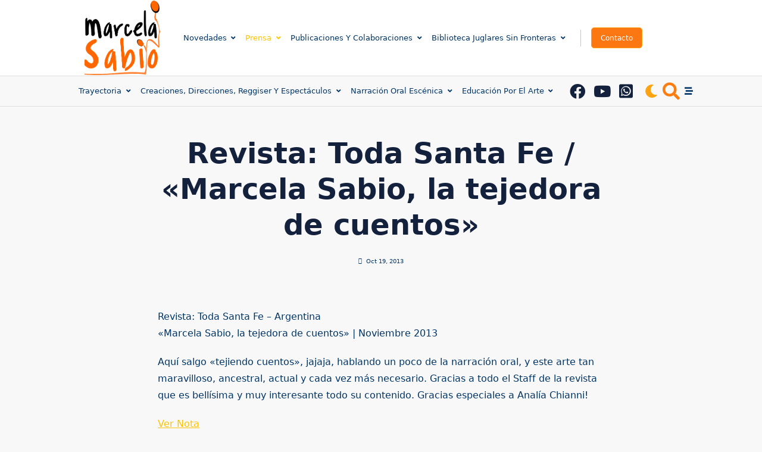

--- FILE ---
content_type: text/html; charset=UTF-8
request_url: https://marcelasabio.com.ar/revista-toda-santa-fe-marcela-sabio-la-tejedora-de-cuentos/
body_size: 29728
content:

<!DOCTYPE html>
<html lang="es" data-save-color-scheme="yes" data-yuki-theme="light">
<head>
    <meta charset="UTF-8">
    <meta name="viewport" content="width=device-width, initial-scale=1.0">
    <meta http-equiv="X-UA-Compatible" content="ie=edge">
    <link rel="profile" href="http://gmpg.org/xfn/11">
	<title>Revista: Toda Santa Fe / «Marcela Sabio, la tejedora de cuentos» &#8211; Marcela Sabio</title>
<meta name='robots' content='max-image-preview:large' />
<link rel="alternate" type="application/rss+xml" title="Marcela Sabio &raquo; Feed" href="https://marcelasabio.com.ar/feed/" />
<link rel="alternate" type="application/rss+xml" title="Marcela Sabio &raquo; Feed de los comentarios" href="https://marcelasabio.com.ar/comments/feed/" />
<script>
window._wpemojiSettings = {"baseUrl":"https:\/\/s.w.org\/images\/core\/emoji\/14.0.0\/72x72\/","ext":".png","svgUrl":"https:\/\/s.w.org\/images\/core\/emoji\/14.0.0\/svg\/","svgExt":".svg","source":{"concatemoji":"https:\/\/marcelasabio.com.ar\/wp-includes\/js\/wp-emoji-release.min.js?ver=6.4.7"}};
/*! This file is auto-generated */
!function(i,n){var o,s,e;function c(e){try{var t={supportTests:e,timestamp:(new Date).valueOf()};sessionStorage.setItem(o,JSON.stringify(t))}catch(e){}}function p(e,t,n){e.clearRect(0,0,e.canvas.width,e.canvas.height),e.fillText(t,0,0);var t=new Uint32Array(e.getImageData(0,0,e.canvas.width,e.canvas.height).data),r=(e.clearRect(0,0,e.canvas.width,e.canvas.height),e.fillText(n,0,0),new Uint32Array(e.getImageData(0,0,e.canvas.width,e.canvas.height).data));return t.every(function(e,t){return e===r[t]})}function u(e,t,n){switch(t){case"flag":return n(e,"\ud83c\udff3\ufe0f\u200d\u26a7\ufe0f","\ud83c\udff3\ufe0f\u200b\u26a7\ufe0f")?!1:!n(e,"\ud83c\uddfa\ud83c\uddf3","\ud83c\uddfa\u200b\ud83c\uddf3")&&!n(e,"\ud83c\udff4\udb40\udc67\udb40\udc62\udb40\udc65\udb40\udc6e\udb40\udc67\udb40\udc7f","\ud83c\udff4\u200b\udb40\udc67\u200b\udb40\udc62\u200b\udb40\udc65\u200b\udb40\udc6e\u200b\udb40\udc67\u200b\udb40\udc7f");case"emoji":return!n(e,"\ud83e\udef1\ud83c\udffb\u200d\ud83e\udef2\ud83c\udfff","\ud83e\udef1\ud83c\udffb\u200b\ud83e\udef2\ud83c\udfff")}return!1}function f(e,t,n){var r="undefined"!=typeof WorkerGlobalScope&&self instanceof WorkerGlobalScope?new OffscreenCanvas(300,150):i.createElement("canvas"),a=r.getContext("2d",{willReadFrequently:!0}),o=(a.textBaseline="top",a.font="600 32px Arial",{});return e.forEach(function(e){o[e]=t(a,e,n)}),o}function t(e){var t=i.createElement("script");t.src=e,t.defer=!0,i.head.appendChild(t)}"undefined"!=typeof Promise&&(o="wpEmojiSettingsSupports",s=["flag","emoji"],n.supports={everything:!0,everythingExceptFlag:!0},e=new Promise(function(e){i.addEventListener("DOMContentLoaded",e,{once:!0})}),new Promise(function(t){var n=function(){try{var e=JSON.parse(sessionStorage.getItem(o));if("object"==typeof e&&"number"==typeof e.timestamp&&(new Date).valueOf()<e.timestamp+604800&&"object"==typeof e.supportTests)return e.supportTests}catch(e){}return null}();if(!n){if("undefined"!=typeof Worker&&"undefined"!=typeof OffscreenCanvas&&"undefined"!=typeof URL&&URL.createObjectURL&&"undefined"!=typeof Blob)try{var e="postMessage("+f.toString()+"("+[JSON.stringify(s),u.toString(),p.toString()].join(",")+"));",r=new Blob([e],{type:"text/javascript"}),a=new Worker(URL.createObjectURL(r),{name:"wpTestEmojiSupports"});return void(a.onmessage=function(e){c(n=e.data),a.terminate(),t(n)})}catch(e){}c(n=f(s,u,p))}t(n)}).then(function(e){for(var t in e)n.supports[t]=e[t],n.supports.everything=n.supports.everything&&n.supports[t],"flag"!==t&&(n.supports.everythingExceptFlag=n.supports.everythingExceptFlag&&n.supports[t]);n.supports.everythingExceptFlag=n.supports.everythingExceptFlag&&!n.supports.flag,n.DOMReady=!1,n.readyCallback=function(){n.DOMReady=!0}}).then(function(){return e}).then(function(){var e;n.supports.everything||(n.readyCallback(),(e=n.source||{}).concatemoji?t(e.concatemoji):e.wpemoji&&e.twemoji&&(t(e.twemoji),t(e.wpemoji)))}))}((window,document),window._wpemojiSettings);
</script>
<link rel='stylesheet' id='wp-event-manager-frontend-css' href='https://marcelasabio.com.ar/wp-content/plugins/wp-event-manager/assets/css/frontend.min.css?ver=6.4.7' media='all' />
<link rel='stylesheet' id='wp-event-manager-jquery-ui-daterangepicker-css' href='https://marcelasabio.com.ar/wp-content/plugins/wp-event-manager/assets/js/jquery-ui-daterangepicker/jquery.comiseo.daterangepicker.css?ver=6.4.7' media='all' />
<link rel='stylesheet' id='wp-event-manager-jquery-ui-daterangepicker-style-css' href='https://marcelasabio.com.ar/wp-content/plugins/wp-event-manager/assets/js/jquery-ui-daterangepicker/styles.css?ver=6.4.7' media='all' />
<link rel='stylesheet' id='wp-event-manager-jquery-ui-css-css' href='https://marcelasabio.com.ar/wp-content/plugins/wp-event-manager/assets/js/jquery-ui/jquery-ui.css?ver=6.4.7' media='all' />
<link rel='stylesheet' id='wp-event-manager-grid-style-css' href='https://marcelasabio.com.ar/wp-content/plugins/wp-event-manager/assets/css/wpem-grid.min.css?ver=6.4.7' media='all' />
<link rel='stylesheet' id='wp-event-manager-font-style-css' href='https://marcelasabio.com.ar/wp-content/plugins/wp-event-manager/assets/fonts/style.css?ver=6.4.7' media='all' />
<style id='wp-emoji-styles-inline-css'>

	img.wp-smiley, img.emoji {
		display: inline !important;
		border: none !important;
		box-shadow: none !important;
		height: 1em !important;
		width: 1em !important;
		margin: 0 0.07em !important;
		vertical-align: -0.1em !important;
		background: none !important;
		padding: 0 !important;
	}
</style>
<link rel='stylesheet' id='wp-block-library-css' href='https://marcelasabio.com.ar/wp-includes/css/dist/block-library/style.min.css?ver=6.4.7' media='all' />
<style id='classic-theme-styles-inline-css'>
/*! This file is auto-generated */
.wp-block-button__link{color:#fff;background-color:#32373c;border-radius:9999px;box-shadow:none;text-decoration:none;padding:calc(.667em + 2px) calc(1.333em + 2px);font-size:1.125em}.wp-block-file__button{background:#32373c;color:#fff;text-decoration:none}
</style>
<style id='global-styles-inline-css'>
body{--wp--preset--color--black: #000000;--wp--preset--color--cyan-bluish-gray: #abb8c3;--wp--preset--color--white: #ffffff;--wp--preset--color--pale-pink: #f78da7;--wp--preset--color--vivid-red: #cf2e2e;--wp--preset--color--luminous-vivid-orange: #ff6900;--wp--preset--color--luminous-vivid-amber: #fcb900;--wp--preset--color--light-green-cyan: #7bdcb5;--wp--preset--color--vivid-green-cyan: #00d084;--wp--preset--color--pale-cyan-blue: #8ed1fc;--wp--preset--color--vivid-cyan-blue: #0693e3;--wp--preset--color--vivid-purple: #9b51e0;--wp--preset--gradient--vivid-cyan-blue-to-vivid-purple: linear-gradient(135deg,rgba(6,147,227,1) 0%,rgb(155,81,224) 100%);--wp--preset--gradient--light-green-cyan-to-vivid-green-cyan: linear-gradient(135deg,rgb(122,220,180) 0%,rgb(0,208,130) 100%);--wp--preset--gradient--luminous-vivid-amber-to-luminous-vivid-orange: linear-gradient(135deg,rgba(252,185,0,1) 0%,rgba(255,105,0,1) 100%);--wp--preset--gradient--luminous-vivid-orange-to-vivid-red: linear-gradient(135deg,rgba(255,105,0,1) 0%,rgb(207,46,46) 100%);--wp--preset--gradient--very-light-gray-to-cyan-bluish-gray: linear-gradient(135deg,rgb(238,238,238) 0%,rgb(169,184,195) 100%);--wp--preset--gradient--cool-to-warm-spectrum: linear-gradient(135deg,rgb(74,234,220) 0%,rgb(151,120,209) 20%,rgb(207,42,186) 40%,rgb(238,44,130) 60%,rgb(251,105,98) 80%,rgb(254,248,76) 100%);--wp--preset--gradient--blush-light-purple: linear-gradient(135deg,rgb(255,206,236) 0%,rgb(152,150,240) 100%);--wp--preset--gradient--blush-bordeaux: linear-gradient(135deg,rgb(254,205,165) 0%,rgb(254,45,45) 50%,rgb(107,0,62) 100%);--wp--preset--gradient--luminous-dusk: linear-gradient(135deg,rgb(255,203,112) 0%,rgb(199,81,192) 50%,rgb(65,88,208) 100%);--wp--preset--gradient--pale-ocean: linear-gradient(135deg,rgb(255,245,203) 0%,rgb(182,227,212) 50%,rgb(51,167,181) 100%);--wp--preset--gradient--electric-grass: linear-gradient(135deg,rgb(202,248,128) 0%,rgb(113,206,126) 100%);--wp--preset--gradient--midnight: linear-gradient(135deg,rgb(2,3,129) 0%,rgb(40,116,252) 100%);--wp--preset--font-size--small: 13px;--wp--preset--font-size--medium: 20px;--wp--preset--font-size--large: 36px;--wp--preset--font-size--x-large: 42px;--wp--preset--spacing--20: 0.44rem;--wp--preset--spacing--30: 0.67rem;--wp--preset--spacing--40: 1rem;--wp--preset--spacing--50: 1.5rem;--wp--preset--spacing--60: 2.25rem;--wp--preset--spacing--70: 3.38rem;--wp--preset--spacing--80: 5.06rem;--wp--preset--shadow--natural: 6px 6px 9px rgba(0, 0, 0, 0.2);--wp--preset--shadow--deep: 12px 12px 50px rgba(0, 0, 0, 0.4);--wp--preset--shadow--sharp: 6px 6px 0px rgba(0, 0, 0, 0.2);--wp--preset--shadow--outlined: 6px 6px 0px -3px rgba(255, 255, 255, 1), 6px 6px rgba(0, 0, 0, 1);--wp--preset--shadow--crisp: 6px 6px 0px rgba(0, 0, 0, 1);}:where(.is-layout-flex){gap: 0.5em;}:where(.is-layout-grid){gap: 0.5em;}body .is-layout-flow > .alignleft{float: left;margin-inline-start: 0;margin-inline-end: 2em;}body .is-layout-flow > .alignright{float: right;margin-inline-start: 2em;margin-inline-end: 0;}body .is-layout-flow > .aligncenter{margin-left: auto !important;margin-right: auto !important;}body .is-layout-constrained > .alignleft{float: left;margin-inline-start: 0;margin-inline-end: 2em;}body .is-layout-constrained > .alignright{float: right;margin-inline-start: 2em;margin-inline-end: 0;}body .is-layout-constrained > .aligncenter{margin-left: auto !important;margin-right: auto !important;}body .is-layout-constrained > :where(:not(.alignleft):not(.alignright):not(.alignfull)){max-width: var(--wp--style--global--content-size);margin-left: auto !important;margin-right: auto !important;}body .is-layout-constrained > .alignwide{max-width: var(--wp--style--global--wide-size);}body .is-layout-flex{display: flex;}body .is-layout-flex{flex-wrap: wrap;align-items: center;}body .is-layout-flex > *{margin: 0;}body .is-layout-grid{display: grid;}body .is-layout-grid > *{margin: 0;}:where(.wp-block-columns.is-layout-flex){gap: 2em;}:where(.wp-block-columns.is-layout-grid){gap: 2em;}:where(.wp-block-post-template.is-layout-flex){gap: 1.25em;}:where(.wp-block-post-template.is-layout-grid){gap: 1.25em;}.has-black-color{color: var(--wp--preset--color--black) !important;}.has-cyan-bluish-gray-color{color: var(--wp--preset--color--cyan-bluish-gray) !important;}.has-white-color{color: var(--wp--preset--color--white) !important;}.has-pale-pink-color{color: var(--wp--preset--color--pale-pink) !important;}.has-vivid-red-color{color: var(--wp--preset--color--vivid-red) !important;}.has-luminous-vivid-orange-color{color: var(--wp--preset--color--luminous-vivid-orange) !important;}.has-luminous-vivid-amber-color{color: var(--wp--preset--color--luminous-vivid-amber) !important;}.has-light-green-cyan-color{color: var(--wp--preset--color--light-green-cyan) !important;}.has-vivid-green-cyan-color{color: var(--wp--preset--color--vivid-green-cyan) !important;}.has-pale-cyan-blue-color{color: var(--wp--preset--color--pale-cyan-blue) !important;}.has-vivid-cyan-blue-color{color: var(--wp--preset--color--vivid-cyan-blue) !important;}.has-vivid-purple-color{color: var(--wp--preset--color--vivid-purple) !important;}.has-black-background-color{background-color: var(--wp--preset--color--black) !important;}.has-cyan-bluish-gray-background-color{background-color: var(--wp--preset--color--cyan-bluish-gray) !important;}.has-white-background-color{background-color: var(--wp--preset--color--white) !important;}.has-pale-pink-background-color{background-color: var(--wp--preset--color--pale-pink) !important;}.has-vivid-red-background-color{background-color: var(--wp--preset--color--vivid-red) !important;}.has-luminous-vivid-orange-background-color{background-color: var(--wp--preset--color--luminous-vivid-orange) !important;}.has-luminous-vivid-amber-background-color{background-color: var(--wp--preset--color--luminous-vivid-amber) !important;}.has-light-green-cyan-background-color{background-color: var(--wp--preset--color--light-green-cyan) !important;}.has-vivid-green-cyan-background-color{background-color: var(--wp--preset--color--vivid-green-cyan) !important;}.has-pale-cyan-blue-background-color{background-color: var(--wp--preset--color--pale-cyan-blue) !important;}.has-vivid-cyan-blue-background-color{background-color: var(--wp--preset--color--vivid-cyan-blue) !important;}.has-vivid-purple-background-color{background-color: var(--wp--preset--color--vivid-purple) !important;}.has-black-border-color{border-color: var(--wp--preset--color--black) !important;}.has-cyan-bluish-gray-border-color{border-color: var(--wp--preset--color--cyan-bluish-gray) !important;}.has-white-border-color{border-color: var(--wp--preset--color--white) !important;}.has-pale-pink-border-color{border-color: var(--wp--preset--color--pale-pink) !important;}.has-vivid-red-border-color{border-color: var(--wp--preset--color--vivid-red) !important;}.has-luminous-vivid-orange-border-color{border-color: var(--wp--preset--color--luminous-vivid-orange) !important;}.has-luminous-vivid-amber-border-color{border-color: var(--wp--preset--color--luminous-vivid-amber) !important;}.has-light-green-cyan-border-color{border-color: var(--wp--preset--color--light-green-cyan) !important;}.has-vivid-green-cyan-border-color{border-color: var(--wp--preset--color--vivid-green-cyan) !important;}.has-pale-cyan-blue-border-color{border-color: var(--wp--preset--color--pale-cyan-blue) !important;}.has-vivid-cyan-blue-border-color{border-color: var(--wp--preset--color--vivid-cyan-blue) !important;}.has-vivid-purple-border-color{border-color: var(--wp--preset--color--vivid-purple) !important;}.has-vivid-cyan-blue-to-vivid-purple-gradient-background{background: var(--wp--preset--gradient--vivid-cyan-blue-to-vivid-purple) !important;}.has-light-green-cyan-to-vivid-green-cyan-gradient-background{background: var(--wp--preset--gradient--light-green-cyan-to-vivid-green-cyan) !important;}.has-luminous-vivid-amber-to-luminous-vivid-orange-gradient-background{background: var(--wp--preset--gradient--luminous-vivid-amber-to-luminous-vivid-orange) !important;}.has-luminous-vivid-orange-to-vivid-red-gradient-background{background: var(--wp--preset--gradient--luminous-vivid-orange-to-vivid-red) !important;}.has-very-light-gray-to-cyan-bluish-gray-gradient-background{background: var(--wp--preset--gradient--very-light-gray-to-cyan-bluish-gray) !important;}.has-cool-to-warm-spectrum-gradient-background{background: var(--wp--preset--gradient--cool-to-warm-spectrum) !important;}.has-blush-light-purple-gradient-background{background: var(--wp--preset--gradient--blush-light-purple) !important;}.has-blush-bordeaux-gradient-background{background: var(--wp--preset--gradient--blush-bordeaux) !important;}.has-luminous-dusk-gradient-background{background: var(--wp--preset--gradient--luminous-dusk) !important;}.has-pale-ocean-gradient-background{background: var(--wp--preset--gradient--pale-ocean) !important;}.has-electric-grass-gradient-background{background: var(--wp--preset--gradient--electric-grass) !important;}.has-midnight-gradient-background{background: var(--wp--preset--gradient--midnight) !important;}.has-small-font-size{font-size: var(--wp--preset--font-size--small) !important;}.has-medium-font-size{font-size: var(--wp--preset--font-size--medium) !important;}.has-large-font-size{font-size: var(--wp--preset--font-size--large) !important;}.has-x-large-font-size{font-size: var(--wp--preset--font-size--x-large) !important;}
.wp-block-navigation a:where(:not(.wp-element-button)){color: inherit;}
:where(.wp-block-post-template.is-layout-flex){gap: 1.25em;}:where(.wp-block-post-template.is-layout-grid){gap: 1.25em;}
:where(.wp-block-columns.is-layout-flex){gap: 2em;}:where(.wp-block-columns.is-layout-grid){gap: 2em;}
.wp-block-pullquote{font-size: 1.5em;line-height: 1.6;}
</style>
<link rel='stylesheet' id='responsive-lightbox-swipebox-css' href='https://marcelasabio.com.ar/wp-content/plugins/responsive-lightbox--/assets/swipebox/swipebox.min.css?ver=2.4.5' media='all' />
<link rel='stylesheet' id='wp-event-manager-jquery-timepicker-css-css' href='https://marcelasabio.com.ar/wp-content/plugins/wp-event-manager/assets/js/jquery-timepicker/jquery.timepicker.min.css?ver=6.4.7' media='all' />
<link rel='stylesheet' id='elementor-frontend-css' href='https://marcelasabio.com.ar/wp-content/plugins/elementor/assets/css/frontend-lite.min.css?ver=3.19.2' media='all' />
<link rel='stylesheet' id='swiper-css' href='https://marcelasabio.com.ar/wp-content/plugins/elementor/assets/lib/swiper/v8/css/swiper.min.css?ver=8.4.5' media='all' />
<link rel='stylesheet' id='elementor-post-4945-css' href='https://marcelasabio.com.ar/wp-content/uploads/elementor/css/post-4945.css?ver=1723004038' media='all' />
<link rel='stylesheet' id='elementor-global-css' href='https://marcelasabio.com.ar/wp-content/uploads/elementor/css/global.css?ver=1723004038' media='all' />
<link rel='stylesheet' id='lotta-fontawesome-css' href='https://marcelasabio.com.ar/wp-content/themes/yuki/lotta-framework/dist/vendor/fontawesome/css/all.min.css?ver=2.0.13' media='all' />
<link rel='stylesheet' id='yuki-style-css' href='https://marcelasabio.com.ar/wp-content/themes/yuki/dist/css/style.min.css?ver=1.3.13' media='all' />
<style id='yuki-dynamic-vars-inline-css'>
:root{--yuki-transparent:rgba(0, 0, 0, 0);--yuki-light-primary-color:#ffc300;--yuki-light-primary-active:#fca311;--yuki-light-accent-color:#003566;--yuki-light-accent-active:#14213d;--yuki-light-base-color:#ffffff;--yuki-light-base-100:#f8f8f8;--yuki-light-base-200:#e0e0e0;--yuki-light-base-300:#c5c5c5;--yuki-dark-primary-color:#10b981;--yuki-dark-primary-active:#0d9488;--yuki-dark-accent-color:#a3a9a3;--yuki-dark-accent-active:#f3f4f6;--yuki-dark-base-color:#17212a;--yuki-dark-base-100:#212a33;--yuki-dark-base-200:#2f2f2f;--yuki-dark-base-300:#3f463f;--yuki-content-base-color:var(--yuki-accent-color);--yuki-headings-color:var(--yuki-accent-active);}
</style>
<style id='yuki-dynamic-inline-css'>
.yuki-container{padding-top:24px;padding-bottom:24px;}.yuki-body{font-family:ui-sans-serif, system-ui, -apple-system, BlinkMacSystemFont, "Segoe UI", Roboto, "Helvetica Neue", Arial, "Noto Sans", sans-serif, "Apple Color Emoji", "Segoe UI Emoji", "Segoe UI Symbol", "Noto Color Emoji";font-weight:400;font-size:16px;line-height:1.5;background-color:var(--yuki-base-100);background-image:none;--yuki-max-w-content:75ch;}.yuki-article-header .entry-title{font-family:inherit;font-weight:700;font-size:3rem;line-height:1.25;--yuki-initial-color:var(--yuki-accent-active);--yuki-hover-color:var(--yuki-primary-color);}.yuki-article-header .entry-metas{font-family:inherit;font-weight:400;font-size:0.65rem;line-height:1.5;text-transform:capitalize;--yuki-meta-link-initial-color:var(--yuki-accent-color);--yuki-meta-link-hover-color:var(--yuki-primary-color);}.yuki-article-header .entry-categories{font-family:inherit;font-weight:400;font-size:0.75rem;line-height:1.5;text-transform:uppercase;--yuki-tax-text-initial:var(--yuki-base-color);--yuki-tax-text-hover:var(--yuki-base-color);--yuki-tax-bg-initial:var(--yuki-accent-active);--yuki-tax-bg-hover:var(--yuki-primary-color);}.yuki-article-header .entry-tags{font-family:inherit;font-weight:700;font-size:0.75rem;line-height:1.5;--yuki-tax-text-initial:var(--yuki-primary-color);--yuki-tax-text-hover:var(--yuki-primary-active);}.yuki-related-posts-wrap .card .entry-title{font-family:inherit;font-weight:700;font-size:1rem;line-height:1.5;--yuki-initial-color:var(--yuki-accent-color);--yuki-hover-color:var(--yuki-primary-color);}.yuki-related-posts-wrap .card .entry-metas{font-family:inherit;font-weight:400;font-size:0.65rem;line-height:1.5;text-transform:capitalize;--yuki-meta-link-initial-color:var(--yuki-accent-color);--yuki-meta-link-hover-color:var(--yuki-primary-color);}.yuki-related-posts-wrap .card .entry-categories{font-family:inherit;font-weight:700;font-size:0.75rem;line-height:1.5;--yuki-tax-text-initial:var(--yuki-primary-color);--yuki-tax-text-hover:var(--yuki-primary-active);}.yuki-related-posts-wrap .card .entry-tags{font-family:inherit;font-weight:700;font-size:0.75rem;line-height:1.5;--yuki-tax-text-initial:var(--yuki-primary-color);--yuki-tax-text-hover:var(--yuki-primary-active);}.yuki-related-posts-wrap .card .entry-excerpt{font-family:inherit;font-weight:400;font-size:1rem;line-height:1.5;color:var(--yuki-accent-color);--yuki-link-initial-color:Enlace inicial;--yuki-link-hover-color:Enlace al pasar el cursor;}.yuki-related-posts-wrap .card .entry-excerpt .yuki-entry-excerpt-more{font-family:inherit;font-weight:400;font-size:1rem;line-height:1.5;}.yuki-related-posts-wrap .card .entry-thumbnail{height:128px;border-radius:0px 0px 0px 0px;box-shadow:none;}.yuki-related-posts-wrap .card .entry-divider{--entry-divider:1px dashed var(--lotta-border---entry-divider-initial-color);--lotta-border-initial-color:var(--yuki-base-300);--lotta-border---entry-divider-initial-color:var(--yuki-base-300);}.yuki-related-posts-wrap .card .entry-read-more{--yuki-button-height:32px;font-family:inherit;font-weight:500;font-size:0.75rem;line-height:1;text-transform:capitalize;--yuki-button-padding:0.85em 1.25em 0.85em 1.25em;--yuki-button-radius:2px 2px 2px 2px;--yuki-button-text-initial-color:var(--yuki-accent-active);--yuki-button-text-hover-color:var(--yuki-base-color);--yuki-button-initial-color:var(--yuki-transparent);--yuki-button-hover-color:var(--yuki-accent-active);--yuki-button-border:1px solid var(--lotta-border---yuki-button-border-initial-color);--lotta-border-initial-color:var(--yuki-base-300);--lotta-border---yuki-button-border-initial-color:var(--yuki-base-300);--lotta-border-hover-color:var(--yuki-accent-active);--lotta-border---yuki-button-border-hover-color:var(--yuki-accent-active);}.yuki-archive-header{text-align:left;}.yuki-archive-header .container{padding:24px 24px 24px 24px;}.yuki-archive-header .archive-title{font-family:inherit;font-weight:600;font-size:1.5rem;line-height:2;text-transform:capitalize;color:var(--yuki-accent-active);}.yuki-archive-header .archive-description{font-family:inherit;font-weight:400;font-size:0.875rem;line-height:1.5;color:var(--yuki-accent-color);}.yuki-pagination{--yuki-pagination-button-border:1px solid var(--lotta-border---yuki-pagination-button-border-initial-color);--lotta-border-initial-color:var(--yuki-base-200);--lotta-border---yuki-pagination-button-border-initial-color:var(--yuki-base-200);--yuki-pagination-button-radius:4px;--yuki-pagination-initial-color:var(--yuki-accent-active);--yuki-pagination-active-color:var(--yuki-base-color);--yuki-pagination-accent-color:var(--yuki-primary-color);font-family:inherit;font-weight:400;font-size:0.875rem;line-height:1;justify-content:flex-start;}.yuki-sidebar{background-color:var(--yuki-base-color);background-image:none;border:1px solid var(--lotta-border-border-initial-color);--lotta-border-initial-color:var(--yuki-base-200);--lotta-border-border-initial-color:var(--yuki-base-200);box-shadow:rgba(44, 62, 80, 0.15) 0px 15px 18px -15px;padding:12px 12px 12px 12px;border-radius:4px 4px 4px 4px;font-family:inherit;font-weight:400;font-size:0.875rem;line-height:1.5em;--yuki-widgets-text-color:var(--yuki-accent-color);--yuki-widgets-link-initial:var(--yuki-accent-color);--yuki-widgets-link-hover:var(--yuki-primary-active);text-align:left;--yuki-sidebar-width:27%;--yuki-sidebar-gap:24px;--yuki-widgets-spacing:24px;}.yuki-sidebar .widget-title{font-family:inherit;font-weight:600;font-size:0.875rem;line-height:1.5em;text-transform:uppercase;color:var(--yuki-accent-active);--yuki-heading-indicator:var(--yuki-primary-active);}.wp-block-search__button,.wc-block-product-search__button,.yuki-article-content .wp-block-button,.yuki-article-content button,.prose-yuki .wp-block-button,.prose-yuki button,[type="submit"]{--yuki-button-height:32px;--yuki-button-shadow:none;--yuki-button-shadow-active:rgba(44, 62, 80, 0.2) 0px 0px 15px 0px;font-family:inherit;font-weight:500;font-size:0.75rem;line-height:1;text-transform:capitalize;--yuki-button-border:1px solid var(--lotta-border---yuki-button-border-initial-color);--lotta-border-initial-color:var(--yuki-primary-active);--lotta-border---yuki-button-border-initial-color:var(--yuki-primary-active);--lotta-border-hover-color:var(--yuki-accent-active);--lotta-border---yuki-button-border-hover-color:var(--yuki-accent-active);--yuki-button-padding:0.85em 1.25em 0.85em 1.25em;--yuki-button-radius:2px 2px 2px 2px;--yuki-button-text-initial-color:var(--yuki-base-color);--yuki-button-text-hover-color:var(--yuki-base-color);--yuki-button-initial-color:var(--yuki-primary-active);--yuki-button-hover-color:var(--yuki-accent-active);}.yuki-article-header{padding:48px 0px 48px 0px;text-align:center;}.yuki-article-header-background::after{background-image:linear-gradient(180deg,rgba(50,65,84,0.26) 0%,rgba(50,65,84,0.73) 100%);}.yuki-article-header-background{padding:68px 68px 68px 68px;--yuki-article-header-override:#eeeeee;position:relative;background-position:center;background-size:cover;background-repeat:no-repeat;}.article-featured-image{padding:12px 0px 12px 0px;}.article-featured-image img{height:420px;box-shadow:none;border-radius:2px 2px 2px 2px;}.yuki-article-content{font-family:inherit;font-weight:400;font-size:1rem;line-height:1.75;}.yuki-article-content .has-drop-cap::first-letter{font-family:ui-serif, Georgia, Cambria, "Times New Roman", Times, serif;font-weight:700;font-size:5rem;line-height:1;text-transform:uppercase;}.yuki-article-content a{text-decoration:underline;}.yuki-post-socials{--yuki-social-icons-size:18px;--yuki-social-icons-spacing:14px;padding:0px 0px 0px 0px;margin:36px 0px 36px 0px;}.yuki-post-socials .yuki-social-link{--yuki-social-icon-initial-color:var(--yuki-base-color);--yuki-social-icon-hover-color:var(--yuki-base-color);--yuki-social-bg-initial-color:var(--yuki-official-color);--yuki-social-bg-hover-color:var(--yuki-primary-color);--yuki-social-border-initial-color:var(--yuki-base-200);--yuki-social-border-hover-color:var(--yuki-primary-active);}.yuki-post-navigation{padding:24px 0px 24px 0px;margin:36px 0px 36px 0px;--yuki-navigation-thumb-radius:8px 8px 8px 8px;border-top:1px dashed var(--lotta-border-border-top-initial-color);--lotta-border-initial-color:var(--yuki-base-300);--lotta-border-border-top-initial-color:var(--yuki-base-300);border-bottom:1px dashed var(--lotta-border-border-bottom-initial-color);--lotta-border-border-bottom-initial-color:var(--yuki-base-300);--yuki-navigation-initial-color:var(--yuki-accent-color);--yuki-navigation-hover-color:var(--yuki-primary-color);}.yuki-comments-area{font-family:inherit;font-weight:400;font-size:0.85rem;line-height:1.5em;--yuki-comments-initial-color:var(--yuki-accent-active);--yuki-comments-hover-color:var(--yuki-primary-color);--yuki-form-background-color:var(--yuki-base-color);--yuki-form-border-color:var(--yuki-base-200);--yuki-form-active-color:var(--yuki-primary-color);padding:0px 0px 0px 0px;margin:0px 0px 0px 0px;border-top:none;--lotta-border-initial-color:var(--yuki-base-200);--lotta-border-border-top-initial-color:var(--yuki-base-200);border-bottom:none;--lotta-border-border-bottom-initial-color:var(--yuki-base-200);}.yuki-related-posts-list{--card-gap:24px;}.yuki-related-posts-list .card-wrapper{width:33.33%;}.yuki-related-posts-list .card{box-shadow:none;border:none;--lotta-border-initial-color:var(--yuki-base-200);--lotta-border-border-initial-color:var(--yuki-base-200);border-radius:4px 4px 4px 4px;text-align:left;justify-content:flex-start;--card-content-spacing:0px;--card-thumbnail-spacing:12px;}.yuki-to-top{box-shadow:rgba(44, 62, 80, 0.15) 0px 10px 20px 0px;border-radius:3px 3px 3px 3px;--yuki-to-top-icon-initial:var(--yuki-base-color);--yuki-to-top-icon-hover:var(--yuki-base-color);--yuki-to-top-background-initial:var(--yuki-accent-active);--yuki-to-top-background-hover:var(--yuki-primary-color);--yuki-to-top-icon-size:14px;--yuki-to-top-bottom-offset:48px;--yuki-to-top-side-offset:48px;}form, .yuki-form, [type="submit"]{font-family:inherit;font-weight:400;font-size:0.85rem;line-height:1.5em;}.yuki-form-classic,.yuki-form-modern{--yuki-form-background-color:var(--yuki-base-color);--yuki-form-border-color:var(--yuki-base-300);--yuki-form-active-color:var(--yuki-primary-color);}.yuki-form-modern{--yuki-form-border-top:none;--yuki-form-border-right:none;--yuki-form-border-left:none;--yuki-form-border-bottom:2px solid var(--yuki-form-border-color);--yuki-form-checkbox-border-top:2px solid var(--yuki-form-background-color);--yuki-form-checkbox-border-right:2px solid var(--yuki-form-background-color);--yuki-form-checkbox-border-left:2px solid var(--yuki-form-background-color);--yuki-form-checkbox-border-bottom:2px solid var(--yuki-form-border-color);}.yuki-is-sticky{border-top:none;--lotta-border-initial-color:var(--yuki-base-300);--lotta-border-border-top-initial-color:var(--yuki-base-300);border-bottom:none;--lotta-border-border-bottom-initial-color:var(--yuki-base-300);box-shadow:none;}.yuki-off-canvas .yuki-modal-inner{box-shadow:rgba(44, 62, 80, 0.35) 0px 0px 70px 0px;background-color:var(--yuki-base-color);background-image:none;--yuki-modal-action-initial:var(--yuki-accent-color);--yuki-modal-action-hover:var(--yuki-primary-color);width:500px;margin-left:auto;}.yuki-off-canvas{background-color:rgba(0, 0, 0, 0);background-image:none;}.yuki_header_el_widgets{background-color:var(--yuki-transparent);background-image:none;border:none;--lotta-border-initial-color:var(--yuki-base-200);--lotta-border-border-initial-color:var(--yuki-base-200);box-shadow:none;padding:0px 0px 0px 0px;border-radius:4px 4px 4px 4px;font-family:inherit;font-weight:400;font-size:0.875rem;line-height:1.5em;--yuki-widgets-text-color:var(--yuki-accent-color);--yuki-widgets-link-initial:var(--yuki-accent-color);--yuki-widgets-link-hover:var(--yuki-primary-active);width:100%;text-align:left;--yuki-widgets-spacing:24px;}.yuki_header_el_widgets .widget-title{font-family:inherit;font-weight:600;font-size:0.875rem;line-height:1.5em;text-transform:uppercase;color:var(--yuki-accent-active);--yuki-heading-indicator:var(--yuki-primary-active);}.yuki_header_builder_col_modal_0_desktop{padding:0px 0px 0px 0px;width:100%;flex-direction:column;justify-content:flex-start;align-items:center;--yuki-builder-elements-gap:12px;}.yuki_header_el_collapsable-menu{font-family:inherit;font-weight:700;font-size:1rem;line-height:1.5em;--menu-items-divider:1px solid var(--lotta-border---menu-items-divider-initial-color);--lotta-border-initial-color:var(--yuki-base-200);--lotta-border---menu-items-divider-initial-color:var(--yuki-base-200);--menu-text-initial-color:var(--yuki-accent-color);--menu-text-hover-color:var(--yuki-primary-color);--menu-text-active-color:var(--yuki-primary-color);}.yuki_header_builder_col_modal_0_mobile{padding:0px 0px 0px 0px;width:100%;flex-direction:column;justify-content:flex-start;align-items:center;--yuki-builder-elements-gap:12px;}.yuki-header-row-top_bar{background-color:var(--yuki-base-color);background-image:none;box-shadow:none;border-top:none;--lotta-border-initial-color:var(--yuki-base-200);--lotta-border-border-top-initial-color:var(--yuki-base-200);border-bottom:1px solid var(--lotta-border-border-bottom-initial-color);--lotta-border-border-bottom-initial-color:var(--yuki-base-200);z-index:100;display:block;}.yuki-header-row-top_bar .container{min-height:90px;}.yuki_header_el_logo{--logo-max-height:127px;--logo-spacing:48px;text-align:left;}.yuki_header_builder_col_top_bar_0_desktop{padding:0px 0px 0px 0px;width:16%;flex-direction:row;justify-content:flex-start;align-items:center;--yuki-builder-elements-gap:12px;}.yuki_header_el_menu_1 > li{font-family:inherit;font-weight:500;font-size:0.8rem;line-height:1;text-transform:capitalize;}.yuki_header_el_menu_1 > li ul{font-family:inherit;font-weight:500;font-size:0.75rem;line-height:1;}.yuki_header_el_menu_1{--menu-items-height:50%;--dropdown-width:200px;--menu-text-initial-color:var(--yuki-accent-color);--menu-text-hover-color:var(--yuki-primary-color);--menu-text-active-color:var(--yuki-primary-color);--menu-background-initial-color:var(--yuki-transparent);--menu-background-hover-color:var(--yuki-transparent);--menu-background-active-color:var(--yuki-transparent);--menu-items-margin:0px 0px 0px 0px;--menu-items-padding:6px 8px 6px 8px;--menu-items-radius:0 0 0 0;--dropdown-text-initial-color:var(--yuki-accent-color);--dropdown-text-hover-color:var(--yuki-primary-color);--dropdown-text-active-color:var(--yuki-primary-color);--dropdown-background-initial-color:var(--yuki-base-color);--dropdown-background-active-color:var(--yuki-base-color);--dropdown-item-padding:12px 12px 12px 12px;--dropdown-radius:3px 3px 3px 3px;--dropdown-box-shadow:rgba(44, 62, 80, 0.2) 0px 0px 15px 0px;--dropdown-divider:none;--lotta-border-initial-color:var(--yuki-base-200);--lotta-border---dropdown-divider-initial-color:var(--yuki-base-200);}.yuki_header_el_divider_1{padding:0px 12px 0px 12px;}.yuki_header_el_divider_1 .yuki-divider-inner{border-right:1px solid var(--lotta-border-border-right-initial-color);--lotta-border-initial-color:var(--yuki-base-300);--lotta-border-border-right-initial-color:var(--yuki-base-300);width:0;height:28px;}.yuki_header_el_button_1{--yuki-button-height:32px;--yuki-button-shadow:none;--yuki-button-shadow-active:rgba(44, 62, 80, 0.2) 0px 0px 15px 0px;font-family:inherit;font-weight:500;font-size:0.75rem;line-height:1;text-transform:capitalize;--yuki-button-padding:0.85em 1.25em 0.85em 1.25em;--yuki-button-radius:5px 5px 5px 5px;--yuki-button-text-initial-color:var(--yuki-base-color);--yuki-button-text-hover-color:var(--yuki-base-color);--yuki-button-initial-color:#fc7612;--yuki-button-hover-color:var(--yuki-accent-active);--yuki-button-border:1px solid var(--lotta-border---yuki-button-border-initial-color);--lotta-border-initial-color:var(--yuki-primary-active);--lotta-border---yuki-button-border-initial-color:var(--yuki-primary-active);--lotta-border-hover-color:var(--yuki-accent-active);--lotta-border---yuki-button-border-hover-color:var(--yuki-accent-active);}.yuki_header_builder_col_top_bar_1_desktop{padding:0px 0px 0px 0px;width:77%;flex-direction:row;justify-content:center;align-items:center;--yuki-builder-elements-gap:5px;}.yuki_header_builder_col_top_bar_0_mobile{padding:0px 0px 0px 0px;width:47%;flex-direction:row;justify-content:flex-start;align-items:center;--yuki-builder-elements-gap:34px;}.yuki_header_builder_col_top_bar_1_mobile{padding:0px 0px 0px 0px;width:50%;flex-direction:row;justify-content:flex-end;align-items:center;--yuki-builder-elements-gap:12px;}.yuki-header-row-primary_navbar{background-color:var(--yuki-base-100);background-image:none;box-shadow:none;border-top:none;--lotta-border-initial-color:var(--yuki-base-200);--lotta-border-border-top-initial-color:var(--yuki-base-200);border-bottom:1px solid var(--lotta-border-border-bottom-initial-color);--lotta-border-border-bottom-initial-color:var(--yuki-base-200);z-index:99;display:block;}.yuki-header-row-primary_navbar .container{min-height:50px;}.yuki-header-row-primary_navbar .yuki-overlay{background-color:var(--yuki-base-color);background-image:none;opacity:0;}.yuki_header_el_menu_2 > li{font-family:inherit;font-weight:500;font-size:0.8rem;line-height:1;text-transform:capitalize;}.yuki_header_el_menu_2 > li ul{font-family:inherit;font-weight:500;font-size:0.75rem;line-height:1;}.yuki_header_el_menu_2{--menu-items-height:50%;--dropdown-width:200px;--menu-text-initial-color:var(--yuki-accent-color);--menu-text-hover-color:var(--yuki-primary-color);--menu-text-active-color:var(--yuki-primary-color);--menu-background-initial-color:var(--yuki-transparent);--menu-background-hover-color:var(--yuki-transparent);--menu-background-active-color:var(--yuki-transparent);--menu-items-margin:0px 0px 0px 0px;--menu-items-padding:4px 8px 4px 8px;--menu-items-radius:0 0 0 0;--dropdown-text-initial-color:var(--yuki-accent-color);--dropdown-text-hover-color:var(--yuki-primary-color);--dropdown-text-active-color:var(--yuki-primary-color);--dropdown-background-initial-color:var(--yuki-base-color);--dropdown-background-active-color:var(--yuki-base-color);--dropdown-item-padding:12px 12px 12px 12px;--dropdown-radius:3px 3px 3px 3px;--dropdown-box-shadow:rgba(44, 62, 80, 0.2) 0px 0px 15px 0px;--dropdown-divider:none;--lotta-border-initial-color:var(--yuki-base-200);--lotta-border---dropdown-divider-initial-color:var(--yuki-base-200);}.yuki_header_builder_col_primary_navbar_0_desktop{padding:0px 0px 0px 0px;width:80%;flex-direction:row;justify-content:center;align-items:center;--yuki-builder-elements-gap:17px;}.yuki_header_el_socials{--yuki-social-icons-size:26px;--yuki-social-icons-spacing:14px;padding:0px 12px 0px 12px;margin:0px 0px 0px 0px;}.yuki_header_el_socials .yuki-social-link{--yuki-social-icon-initial-color:var(--yuki-accent-active);--yuki-social-icon-hover-color:var(--yuki-primary-active);--yuki-social-bg-initial-color:var(--yuki-base-100);--yuki-social-bg-hover-color:var(--yuki-primary-active);--yuki-social-border-initial-color:var(--yuki-base-200);--yuki-social-border-hover-color:var(--yuki-primary-active);}.yuki_header_el_theme_switch{--yuki-icon-button-icon-initial-color:var(--yuki-primary-active);--yuki-icon-button-icon-hover-color:var(--yuki-primary-color);--yuki-icon-button-bg-initial-color:var(--yuki-base-100);--yuki-icon-button-bg-hover-color:var(--yuki-primary-active);--yuki-icon-button-border-initial-color:var(--yuki-base-200);--yuki-icon-button-border-hover-color:var(--yuki-primary-active);--yuki-icon-button-size:22px;font-size:22px;}.yuki_header_el_search{width:auto;}.yuki_header_el_search .yuki-search-button{--yuki-icon-button-icon-initial-color:#fc7e12;--yuki-icon-button-icon-hover-color:var(--yuki-primary-color);--yuki-icon-button-bg-initial-color:var(--yuki-base-100);--yuki-icon-button-bg-hover-color:var(--yuki-primary-active);--yuki-icon-button-border-initial-color:var(--yuki-base-200);--yuki-icon-button-border-hover-color:var(--yuki-primary-active);--yuki-icon-button-size:29px;font-size:29px;}.yuki_header_el_search_modal{background-color:var(--yuki-base-color);background-image:none;--yuki-search-input-initial-color:var(--yuki-accent-color);--yuki-search-input-focus-color:var(--yuki-accent-color);--yuki-search-input-placeholder-color:var(--yuki-accent-color);--yuki-search-input-border-initial-color:var(--yuki-base-200);--yuki-search-input-border-focus-color:var(--yuki-primary-color);--yuki-modal-action-initial:var(--yuki-accent-active);--yuki-modal-action-hover:var(--yuki-primary-color);}.yuki_header_el_trigger{--yuki-icon-button-icon-initial-color:var(--yuki-accent-color);--yuki-icon-button-icon-hover-color:var(--yuki-primary-color);--yuki-icon-button-bg-initial-color:var(--yuki-base-100);--yuki-icon-button-bg-hover-color:var(--yuki-primary-active);--yuki-icon-button-border-initial-color:var(--yuki-base-200);--yuki-icon-button-border-hover-color:var(--yuki-primary-active);--yuki-icon-button-size:14px;font-size:14px;}.yuki_header_builder_col_primary_navbar_1_desktop{padding:0px 0px 0px 0px;width:18%;flex-direction:row;justify-content:flex-end;align-items:center;--yuki-builder-elements-gap:8px;}.yuki_header_builder_col_primary_navbar_0_mobile{padding:0px 0px 0px 0px;width:30%;flex-direction:row;justify-content:flex-start;align-items:center;--yuki-builder-elements-gap:12px;}.yuki_header_builder_col_primary_navbar_1_mobile{padding:0px 0px 0px 0px;width:40%;flex-direction:row;justify-content:center;align-items:center;--yuki-builder-elements-gap:12px;}.yuki_header_builder_col_primary_navbar_2_mobile{padding:0px 0px 0px 0px;width:30%;flex-direction:row;justify-content:flex-end;align-items:center;--yuki-builder-elements-gap:12px;}.yuki_header_builder_col_bottom_row_0_desktop{padding:0px 0px 0px 0px;width:100%;flex-direction:row;justify-content:flex-start;align-items:center;--yuki-builder-elements-gap:12px;}.yuki_header_builder_col_bottom_row_0_mobile{padding:0px 0px 0px 0px;width:100%;flex-direction:row;justify-content:flex-start;align-items:center;--yuki-builder-elements-gap:12px;}.yuki_footer_builder_col_top_0_all{padding:14px 14px 14px 14px;width:25%;flex-direction:column;justify-content:flex-start;align-items:flex-start;--yuki-builder-elements-gap:12px;}.yuki_footer_builder_col_top_1_all{padding:14px 14px 14px 14px;width:25%;flex-direction:column;justify-content:flex-start;align-items:flex-start;--yuki-builder-elements-gap:12px;}.yuki_footer_builder_col_top_2_all{padding:14px 14px 14px 14px;width:25%;flex-direction:column;justify-content:flex-start;align-items:flex-start;--yuki-builder-elements-gap:12px;}.yuki_footer_builder_col_top_3_all{padding:14px 14px 14px 14px;width:25%;flex-direction:column;justify-content:flex-start;align-items:flex-start;--yuki-builder-elements-gap:12px;}.yuki-footer-row-middle{z-index:99;display:block;padding-top:24px;padding-bottom:24px;background-color:var(--yuki-base-color);background-image:none;border-top:1px solid var(--lotta-border-border-top-initial-color);--lotta-border-initial-color:var(--yuki-base-300);--lotta-border-border-top-initial-color:var(--yuki-base-200);border-bottom:none;--lotta-border-border-bottom-initial-color:var(--yuki-base-300);}.yuki_footer_el_widgets_1 .yuki-widget{background-color:var(--yuki-transparent);background-image:none;border:none;--lotta-border-initial-color:var(--yuki-base-200);--lotta-border-border-initial-color:var(--yuki-base-200);box-shadow:none;padding:0px 0px 0px 0px;border-radius:4px 4px 4px 4px;}.yuki_footer_el_widgets_1{font-family:inherit;font-weight:400;font-size:0.875rem;line-height:1.5em;--yuki-widgets-text-color:var(--yuki-accent-color);--yuki-widgets-link-initial:var(--yuki-accent-color);--yuki-widgets-link-hover:var(--yuki-primary-active);width:100%;text-align:left;--yuki-widgets-spacing:24px;}.yuki_footer_el_widgets_1 .widget-title{font-family:inherit;font-weight:600;font-size:0.875rem;line-height:1.5em;text-transform:uppercase;color:var(--yuki-accent-active);--yuki-heading-indicator:var(--yuki-primary-active);}.yuki_footer_el_socials{--yuki-social-icons-size:14px;--yuki-social-icons-spacing:14px;padding:0px 12px 0px 12px;margin:0px 0px 0px 0px;}.yuki_footer_el_socials .yuki-social-link{--yuki-social-icon-initial-color:var(--yuki-accent-active);--yuki-social-icon-hover-color:var(--yuki-base-color);--yuki-social-bg-initial-color:var(--yuki-base-100);--yuki-social-bg-hover-color:var(--yuki-primary-active);--yuki-social-border-initial-color:var(--yuki-base-200);--yuki-social-border-hover-color:var(--yuki-primary-active);}.yuki_footer_builder_col_middle_0_all{padding:14px 14px 14px 14px;width:25%;flex-direction:column;justify-content:flex-start;align-items:flex-start;--yuki-builder-elements-gap:12px;}.yuki_footer_el_widgets_2 .yuki-widget{background-color:var(--yuki-transparent);background-image:none;border:none;--lotta-border-initial-color:var(--yuki-base-200);--lotta-border-border-initial-color:var(--yuki-base-200);box-shadow:none;padding:0px 0px 0px 0px;border-radius:4px 4px 4px 4px;}.yuki_footer_el_widgets_2{font-family:inherit;font-weight:400;font-size:0.875rem;line-height:1.5em;--yuki-widgets-text-color:var(--yuki-accent-color);--yuki-widgets-link-initial:var(--yuki-accent-color);--yuki-widgets-link-hover:var(--yuki-primary-active);width:100%;text-align:left;--yuki-widgets-spacing:24px;}.yuki_footer_el_widgets_2 .widget-title{font-family:inherit;font-weight:600;font-size:0.875rem;line-height:1.5em;text-transform:uppercase;color:var(--yuki-accent-active);--yuki-heading-indicator:var(--yuki-primary-active);}.yuki_footer_builder_col_middle_1_all{padding:14px 14px 14px 14px;width:25%;flex-direction:column;justify-content:flex-start;align-items:flex-start;--yuki-builder-elements-gap:12px;}.yuki_footer_el_widgets_3 .yuki-widget{background-color:var(--yuki-transparent);background-image:none;border:none;--lotta-border-initial-color:var(--yuki-base-200);--lotta-border-border-initial-color:var(--yuki-base-200);box-shadow:none;padding:0px 0px 0px 0px;border-radius:4px 4px 4px 4px;}.yuki_footer_el_widgets_3{font-family:inherit;font-weight:400;font-size:0.875rem;line-height:1.5em;--yuki-widgets-text-color:var(--yuki-accent-color);--yuki-widgets-link-initial:var(--yuki-accent-color);--yuki-widgets-link-hover:var(--yuki-primary-active);width:100%;text-align:left;--yuki-widgets-spacing:24px;}.yuki_footer_el_widgets_3 .widget-title{font-family:inherit;font-weight:600;font-size:0.875rem;line-height:1.5em;text-transform:uppercase;color:var(--yuki-accent-active);--yuki-heading-indicator:var(--yuki-primary-active);}.yuki_footer_builder_col_middle_2_all{padding:14px 14px 14px 14px;width:25%;flex-direction:column;justify-content:flex-start;align-items:flex-start;--yuki-builder-elements-gap:12px;}.yuki_footer_el_widgets_4 .yuki-widget{background-color:var(--yuki-transparent);background-image:none;border:none;--lotta-border-initial-color:var(--yuki-base-200);--lotta-border-border-initial-color:var(--yuki-base-200);box-shadow:none;padding:0px 0px 0px 0px;border-radius:4px 4px 4px 4px;}.yuki_footer_el_widgets_4{font-family:inherit;font-weight:400;font-size:0.875rem;line-height:1.5em;--yuki-widgets-text-color:var(--yuki-accent-color);--yuki-widgets-link-initial:var(--yuki-accent-color);--yuki-widgets-link-hover:var(--yuki-primary-active);width:100%;text-align:left;--yuki-widgets-spacing:24px;}.yuki_footer_el_widgets_4 .widget-title{font-family:inherit;font-weight:600;font-size:0.875rem;line-height:1.5em;text-transform:uppercase;color:var(--yuki-accent-active);--yuki-heading-indicator:var(--yuki-primary-active);}.yuki_footer_builder_col_middle_3_all{padding:14px 14px 14px 14px;width:25%;flex-direction:column;justify-content:flex-start;align-items:flex-start;--yuki-builder-elements-gap:12px;}.yuki-footer-row-bottom{z-index:98;display:block;padding-top:24px;padding-bottom:24px;background-color:var(--yuki-base-color);background-image:none;border-top:1px solid var(--lotta-border-border-top-initial-color);--lotta-border-initial-color:var(--yuki-base-300);--lotta-border-border-top-initial-color:var(--yuki-base-200);border-bottom:none;--lotta-border-border-bottom-initial-color:var(--yuki-base-300);}.yuki_footer_el_menu > li{font-family:inherit;font-weight:500;font-size:0.8rem;line-height:1;text-transform:capitalize;}.yuki_footer_el_menu > li ul{font-family:inherit;font-weight:500;font-size:0.75rem;line-height:1;}.yuki_footer_el_menu{--menu-items-height:50%;--dropdown-width:200px;--menu-text-initial-color:var(--yuki-accent-color);--menu-text-hover-color:var(--yuki-primary-color);--menu-text-active-color:var(--yuki-primary-color);--menu-background-initial-color:var(--yuki-transparent);--menu-background-hover-color:var(--yuki-transparent);--menu-background-active-color:var(--yuki-transparent);--menu-items-margin:0px 0px 0px 0px;--menu-items-padding:4px 8px 4px 8px;--menu-items-radius:0 0 0 0;--dropdown-text-initial-color:var(--yuki-accent-color);--dropdown-text-hover-color:var(--yuki-primary-color);--dropdown-text-active-color:var(--yuki-primary-color);--dropdown-background-initial-color:var(--yuki-base-color);--dropdown-background-active-color:var(--yuki-base-color);--dropdown-item-padding:12px 12px 12px 12px;--dropdown-radius:3px 3px 3px 3px;--dropdown-box-shadow:rgba(44, 62, 80, 0.2) 0px 0px 15px 0px;--dropdown-divider:none;--lotta-border-initial-color:var(--yuki-base-200);--lotta-border---dropdown-divider-initial-color:var(--yuki-base-200);}.yuki_footer_builder_col_bottom_0_all{padding:14px 14px 14px 14px;width:60%;flex-direction:row;justify-content:flex-start;align-items:center;--yuki-builder-elements-gap:12px;}@media (max-width: 1024px) {.yuki-article-header .entry-title{font-size:2rem;}.yuki-article-header .entry-metas{font-size:0.65rem;}.yuki-related-posts-wrap .card .entry-title{font-size:1rem;}.yuki-related-posts-wrap .card .entry-metas{font-size:0.65rem;}.yuki-archive-header .archive-title{font-size:1.25rem;}.yuki-archive-header .archive-description{font-size:0.875rem;}.yuki-related-posts-list .card-wrapper{width:50.00%;}.yuki-off-canvas .yuki-modal-inner{width:65vw;}.yuki_header_el_collapsable-menu{font-size:1rem;}.yuki-header-row-top_bar{display:block;}.yuki-header-row-primary_navbar{display:block;}.yuki_footer_builder_col_top_0_all{width:50%;}.yuki_footer_builder_col_top_1_all{width:50%;}.yuki_footer_builder_col_top_2_all{width:50%;}.yuki_footer_builder_col_top_3_all{width:50%;}.yuki-footer-row-middle{display:block;}.yuki_footer_builder_col_middle_0_all{width:50%;}.yuki_footer_builder_col_middle_1_all{width:50%;}.yuki_footer_builder_col_middle_2_all{width:50%;}.yuki_footer_builder_col_middle_3_all{width:50%;}.yuki-footer-row-bottom{display:block;}.yuki_footer_builder_col_bottom_0_all{width:100%;justify-content:center;}}@media (max-width: 768px) {.yuki-article-header .entry-title{font-size:1.875em;}.yuki-article-header .entry-metas{font-size:0.65rem;}.yuki-related-posts-wrap .card .entry-title{font-size:1rem;}.yuki-related-posts-wrap .card .entry-metas{font-size:0.65rem;}.yuki-archive-header .archive-title{font-size:1rem;}.yuki-archive-header .archive-description{font-size:0.75em;}.yuki-related-posts-list .card-wrapper{width:100.00%;}.yuki-off-canvas .yuki-modal-inner{width:90vw;}.yuki_header_el_collapsable-menu{font-size:1rem;}.yuki-header-row-top_bar{display:block;}.yuki_header_el_logo{--logo-max-height:113px;--logo-spacing:29px;}.yuki_header_el_button_1{--yuki-button-radius:8px 8px 8px 8px;}.yuki-header-row-primary_navbar{display:block;}.yuki_header_el_socials{--yuki-social-icons-size:23px;}.yuki_header_el_theme_switch{--yuki-icon-button-size:16px;font-size:16px;}.yuki_footer_builder_col_top_0_all{width:100%;}.yuki_footer_builder_col_top_1_all{width:100%;}.yuki_footer_builder_col_top_2_all{width:100%;}.yuki_footer_builder_col_top_3_all{width:100%;}.yuki-footer-row-middle{display:block;padding-top:0px;padding-bottom:0px;}.yuki_footer_builder_col_middle_0_all{width:100%;}.yuki_footer_builder_col_middle_1_all{width:100%;}.yuki_footer_builder_col_middle_2_all{width:100%;}.yuki_footer_builder_col_middle_3_all{width:100%;}.yuki-footer-row-bottom{display:block;}.yuki_footer_builder_col_bottom_0_all{width:100%;justify-content:center;}}
</style>
<link rel='stylesheet' id='eael-general-css' href='https://marcelasabio.com.ar/wp-content/plugins/essential-addons-for-elementor-lite/assets/front-end/css/view/general.min.css?ver=5.9.27' media='all' />
<link rel='stylesheet' id='wpr-text-animations-css-css' href='https://marcelasabio.com.ar/wp-content/plugins/royal-elementor-addons/assets/css/lib/animations/text-animations.min.css?ver=1.3.89' media='all' />
<link rel='stylesheet' id='wpr-addons-css-css' href='https://marcelasabio.com.ar/wp-content/plugins/royal-elementor-addons/assets/css/frontend.min.css?ver=1.3.89' media='all' />
<link rel='stylesheet' id='font-awesome-5-all-css' href='https://marcelasabio.com.ar/wp-content/plugins/elementor/assets/lib/font-awesome/css/all.min.css?ver=5.9.27' media='all' />
<link rel='stylesheet' id='google-fonts-1-css' href='https://fonts.googleapis.com/css?family=Roboto%3A100%2C100italic%2C200%2C200italic%2C300%2C300italic%2C400%2C400italic%2C500%2C500italic%2C600%2C600italic%2C700%2C700italic%2C800%2C800italic%2C900%2C900italic%7CRoboto+Slab%3A100%2C100italic%2C200%2C200italic%2C300%2C300italic%2C400%2C400italic%2C500%2C500italic%2C600%2C600italic%2C700%2C700italic%2C800%2C800italic%2C900%2C900italic&#038;display=swap&#038;ver=6.4.7' media='all' />
<link rel="preconnect" href="https://fonts.gstatic.com/" crossorigin><script data-cfasync="false" src="https://marcelasabio.com.ar/wp-includes/js/jquery/jquery.min.js?ver=3.7.1" id="jquery-core-js"></script>
<script data-cfasync="false" src="https://marcelasabio.com.ar/wp-includes/js/jquery/jquery-migrate.min.js?ver=3.4.1" id="jquery-migrate-js"></script>
<script src="https://marcelasabio.com.ar/wp-content/plugins/responsive-lightbox--/assets/swipebox/jquery.swipebox.min.js?ver=2.4.5" id="responsive-lightbox-swipebox-js"></script>
<script src="https://marcelasabio.com.ar/wp-includes/js/underscore.min.js?ver=1.13.4" id="underscore-js"></script>
<script src="https://marcelasabio.com.ar/wp-content/plugins/responsive-lightbox--/assets/infinitescroll/infinite-scroll.pkgd.min.js?ver=6.4.7" id="responsive-lightbox-infinite-scroll-js"></script>
<script id="responsive-lightbox-js-before">
var rlArgs = {"script":"swipebox","selector":"lightbox","customEvents":"","activeGalleries":true,"animation":true,"hideCloseButtonOnMobile":false,"removeBarsOnMobile":false,"hideBars":true,"hideBarsDelay":5000,"videoMaxWidth":1080,"useSVG":true,"loopAtEnd":false,"woocommerce_gallery":false,"ajaxurl":"https:\/\/marcelasabio.com.ar\/wp-admin\/admin-ajax.php","nonce":"f3c4258e95","preview":false,"postId":580,"scriptExtension":false};
</script>
<script src="https://marcelasabio.com.ar/wp-content/plugins/responsive-lightbox--/js/front.js?ver=2.4.5" id="responsive-lightbox-js"></script>
<script src="https://marcelasabio.com.ar/wp-content/themes/yuki/dist/vendor/hc-sticky/hc-sticky.min.js?ver=1.3.13" id="hc-sticky-js"></script>
<script src="https://marcelasabio.com.ar/wp-content/themes/yuki/dist/vendor/superfish/superfish.min.js?ver=1.3.13" id="superfish-js"></script>
<script src="https://marcelasabio.com.ar/wp-content/themes/yuki/dist/vendor/scrollreveal/scrollreveal.min.js?ver=1.3.13" id="scrollreveal-js"></script>
<link rel="https://api.w.org/" href="https://marcelasabio.com.ar/wp-json/" /><link rel="alternate" type="application/json" href="https://marcelasabio.com.ar/wp-json/wp/v2/posts/580" /><link rel="EditURI" type="application/rsd+xml" title="RSD" href="https://marcelasabio.com.ar/xmlrpc.php?rsd" />
<meta name="generator" content="WordPress 6.4.7" />
<link rel="canonical" href="https://marcelasabio.com.ar/revista-toda-santa-fe-marcela-sabio-la-tejedora-de-cuentos/" />
<link rel='shortlink' href='https://marcelasabio.com.ar/?p=580' />
<link rel="alternate" type="application/json+oembed" href="https://marcelasabio.com.ar/wp-json/oembed/1.0/embed?url=https%3A%2F%2Fmarcelasabio.com.ar%2Frevista-toda-santa-fe-marcela-sabio-la-tejedora-de-cuentos%2F" />
<link rel="alternate" type="text/xml+oembed" href="https://marcelasabio.com.ar/wp-json/oembed/1.0/embed?url=https%3A%2F%2Fmarcelasabio.com.ar%2Frevista-toda-santa-fe-marcela-sabio-la-tejedora-de-cuentos%2F&#038;format=xml" />
<meta name="generator" content="Elementor 3.19.2; features: e_optimized_assets_loading, e_optimized_css_loading, e_font_icon_svg, additional_custom_breakpoints, block_editor_assets_optimize, e_image_loading_optimization; settings: css_print_method-external, google_font-enabled, font_display-swap">
<link rel="icon" href="https://marcelasabio.com.ar/wp-content/uploads/2023/10/cropped-logo_2015-32x32.png" sizes="32x32" />
<link rel="icon" href="https://marcelasabio.com.ar/wp-content/uploads/2023/10/cropped-logo_2015-192x192.png" sizes="192x192" />
<link rel="apple-touch-icon" href="https://marcelasabio.com.ar/wp-content/uploads/2023/10/cropped-logo_2015-180x180.png" />
<meta name="msapplication-TileImage" content="https://marcelasabio.com.ar/wp-content/uploads/2023/10/cropped-logo_2015-270x270.png" />
<style id="wpr_lightbox_styles">
				.lg-backdrop {
					background-color: rgba(0,0,0,0.6) !important;
				}
				.lg-toolbar,
				.lg-dropdown {
					background-color: rgba(0,0,0,0.8) !important;
				}
				.lg-dropdown:after {
					border-bottom-color: rgba(0,0,0,0.8) !important;
				}
				.lg-sub-html {
					background-color: rgba(0,0,0,0.8) !important;
				}
				.lg-thumb-outer,
				.lg-progress-bar {
					background-color: #444444 !important;
				}
				.lg-progress {
					background-color: #a90707 !important;
				}
				.lg-icon {
					color: #efefef !important;
					font-size: 20px !important;
				}
				.lg-icon.lg-toogle-thumb {
					font-size: 24px !important;
				}
				.lg-icon:hover,
				.lg-dropdown-text:hover {
					color: #ffffff !important;
				}
				.lg-sub-html,
				.lg-dropdown-text {
					color: #efefef !important;
					font-size: 14px !important;
				}
				#lg-counter {
					color: #efefef !important;
					font-size: 14px !important;
				}
				.lg-prev,
				.lg-next {
					font-size: 35px !important;
				}

				/* Defaults */
				.lg-icon {
				background-color: transparent !important;
				}

				#lg-counter {
				opacity: 0.9;
				}

				.lg-thumb-outer {
				padding: 0 10px;
				}

				.lg-thumb-item {
				border-radius: 0 !important;
				border: none !important;
				opacity: 0.5;
				}

				.lg-thumb-item.active {
					opacity: 1;
				}
	         </style></head>
<body class="post-template-default single single-post postid-580 single-format-standard wp-custom-logo wp-embed-responsive yuki-body overflow-x-hidden yuki-form-classic yuki-post yuki elementor-default elementor-kit-4945"        data-yuki-scroll-reveal="{&quot;delay&quot;:200,&quot;duration&quot;:600,&quot;interval&quot;:200,&quot;opacity&quot;:0,&quot;scale&quot;:1,&quot;origin&quot;:&quot;bottom&quot;,&quot;distance&quot;:&quot;200px&quot;}">
<a class="skip-link screen-reader-text" href="#content">
	Saltar al contenido</a>
            <div id="yuki-search-modal" data-toggle-behaviour="toggle" class="yuki-search-modal yuki-modal yuki_header_el_search_modal">

                <div class="yuki-modal-content">
                    <div class="max-w-screen-md mx-auto mt-60 yuki-search-modal-form form-controls form-underline relative"
                         data-redirect-focus="#yuki-close-search-modal-button">
						<form role="search"  method="get"
      action="https://marcelasabio.com.ar/"
      class="search-form"
>
    <div class="relative">
        <label class="flex items-center flex-grow mb-0" for="search-form-696b5683e7843">
            <span class="screen-reader-text">Buscar:</span>
            <input type="search" id="search-form-696b5683e7843"
                   placeholder="Escribe y pulsa intro"
                   value="" name="s"
                   class="search-input"
            />
						                    <button type="submit" class="yuki-search-submit">
						<i class="fas fa-magnifying-glass"></i>                    </button>
					        </label>
    </div>
</form>
                    </div>
                </div>

                <div class="yuki-modal-actions">
                    <button id="yuki-close-search-modal-button"
                            class="yuki-close-modal"
                            data-toggle-target="#yuki-search-modal"
                            data-toggle-hidden-focus=".yuki-search-button"
                            type="button"
                    >
                        <i class="fa fa-times"></i>
                    </button>
                </div>
            </div>
			    <header class="yuki-site-header">
	        <div id="yuki-off-canvas-modal" class="yuki-off-canvas yuki-modal" data-toggle-behaviour="drawer-right" data-hashchange-action="hide">
        <div class="yuki-modal-inner">
                <div class="yuki-modal-actions">
                    <button id="yuki-close-off-canvas-modal"
                            class="yuki-close-modal"
                            data-toggle-target="#yuki-off-canvas-modal"
                            type="button"
                    >
                        <i class="fas fa-times"></i>
                    </button>
                </div>
                <div class="yuki-modal-content" data-redirect-focus="#yuki-close-off-canvas-modal">
			<div class="yuki-builder-column yuki-builder-column-0 yuki-builder-column-desktop yuki-builder-column-desktop-dir-column yuki-builder-column-tablet-dir-column yuki-builder-column-mobile-dir-column yuki_header_builder_col_modal_0_desktop">            <div data-builder-element="widgets" class="prose yuki-heading yuki-heading-plain yuki_header_el_widgets">
				<aside id="nav_menu-16" class="yuki-widget clearfix widget_nav_menu"><div class="menu-todo-container"><ul id="menu-todo" class="menu"><li id="menu-item-5022" class="menu-item menu-item-type-taxonomy menu-item-object-category menu-item-has-children menu-item-5022"><a href="https://marcelasabio.com.ar/category/novedades-home/novedades/">Novedades</a>
<ul class="sub-menu">
	<li id="menu-item-5023" class="menu-item menu-item-type-taxonomy menu-item-object-category menu-item-5023"><a href="https://marcelasabio.com.ar/category/novedades-home/novedades/actividades-especiales/">Actividades Especiales</a></li>
	<li id="menu-item-5024" class="menu-item menu-item-type-taxonomy menu-item-object-category menu-item-5024"><a href="https://marcelasabio.com.ar/category/novedades-home/novedades/biblioteca-popular-juglares-sin-fronteras/">Biblioteca Popular Juglares sin Fronteras</a></li>
	<li id="menu-item-5025" class="menu-item menu-item-type-taxonomy menu-item-object-category menu-item-5025"><a href="https://marcelasabio.com.ar/category/novedades-home/novedades/capacitaciones/">Capacitaciones</a></li>
	<li id="menu-item-5026" class="menu-item menu-item-type-taxonomy menu-item-object-category menu-item-5026"><a href="https://marcelasabio.com.ar/category/novedades-home/novedades/creaciones-y-publicaciones/">Creaciones y publicaciones</a></li>
	<li id="menu-item-5027" class="menu-item menu-item-type-taxonomy menu-item-object-category menu-item-5027"><a href="https://marcelasabio.com.ar/category/novedades-home/novedades/festivales/">Festivales</a></li>
	<li id="menu-item-5028" class="menu-item menu-item-type-taxonomy menu-item-object-category menu-item-5028"><a href="https://marcelasabio.com.ar/category/novedades-home/novedades/funciones-y-presentaciones/">Funciones y presentaciones</a></li>
</ul>
</li>
<li id="menu-item-5019" class="menu-item menu-item-type-taxonomy menu-item-object-category menu-item-has-children menu-item-5019"><a href="https://marcelasabio.com.ar/category/creaciones-actuaciones-direcciones-reggiser-y-espectaculos/">Creaciones, Actuaciones, Direcciones, Reggiser y Espectáculos</a>
<ul class="sub-menu">
	<li id="menu-item-5020" class="menu-item menu-item-type-taxonomy menu-item-object-category menu-item-5020"><a href="https://marcelasabio.com.ar/category/creaciones-actuaciones-direcciones-reggiser-y-espectaculos/actuaciones-en-argentina/">Actuaciones en Argentina</a></li>
	<li id="menu-item-5021" class="menu-item menu-item-type-taxonomy menu-item-object-category menu-item-5021"><a href="https://marcelasabio.com.ar/category/creaciones-actuaciones-direcciones-reggiser-y-espectaculos/actuaciones-en-espana-cuba-mexico-y-el-mundo/">Actuaciones en España, Cuba, México y el mundo&#8230;</a></li>
</ul>
</li>
<li id="menu-item-5029" class="menu-item menu-item-type-taxonomy menu-item-object-category menu-item-5029"><a href="https://marcelasabio.com.ar/category/novedades-home/novedades/premios-y-distinciones/">Premios y Distinciones</a></li>
<li id="menu-item-5012" class="menu-item menu-item-type-taxonomy menu-item-object-category menu-item-has-children menu-item-5012"><a href="https://marcelasabio.com.ar/category/biblioteca-popular-juglares-sin-fronteras-javier-villafane/">Biblioteca Popular Juglares sin Fronteras Javier Villafañe</a>
<ul class="sub-menu">
	<li id="menu-item-5013" class="menu-item menu-item-type-taxonomy menu-item-object-category menu-item-5013"><a href="https://marcelasabio.com.ar/category/biblioteca-popular-juglares-sin-fronteras-javier-villafane/ciclo-de-libros-de-pelicula/">Ciclo de Libros de Película</a></li>
	<li id="menu-item-5014" class="menu-item menu-item-type-taxonomy menu-item-object-category menu-item-5014"><a href="https://marcelasabio.com.ar/category/biblioteca-popular-juglares-sin-fronteras-javier-villafane/ciclo-primavera-de-cine-y-musica-bajo-las-estrellas/">Ciclo primavera de Cine y Música bajo las estrellas</a></li>
	<li id="menu-item-5015" class="menu-item menu-item-type-taxonomy menu-item-object-category menu-item-5015"><a href="https://marcelasabio.com.ar/category/biblioteca-popular-juglares-sin-fronteras-javier-villafane/funciones-generales/">Funciones generales</a></li>
	<li id="menu-item-5016" class="menu-item menu-item-type-taxonomy menu-item-object-category menu-item-5016"><a href="https://marcelasabio.com.ar/category/biblioteca-popular-juglares-sin-fronteras-javier-villafane/museo-cervantino-de-la-quijotada-andante/">MUSEO CERVANTINO DE LA QUIJOTADA ANDANTE</a></li>
	<li id="menu-item-5017" class="menu-item menu-item-type-taxonomy menu-item-object-category menu-item-5017"><a href="https://marcelasabio.com.ar/category/biblioteca-popular-juglares-sin-fronteras-javier-villafane/noches-de-arte-con-mucho-gusto/">Noches de Arte con mucho gusto</a></li>
	<li id="menu-item-5018" class="menu-item menu-item-type-taxonomy menu-item-object-category menu-item-5018"><a href="https://marcelasabio.com.ar/category/biblioteca-popular-juglares-sin-fronteras-javier-villafane/talleres/">Talleres</a></li>
</ul>
</li>
<li id="menu-item-5030" class="menu-item menu-item-type-taxonomy menu-item-object-category menu-item-has-children menu-item-5030"><a href="https://marcelasabio.com.ar/category/educacion-por-el-arte/">Educación por el arte</a>
<ul class="sub-menu">
	<li id="menu-item-5031" class="menu-item menu-item-type-taxonomy menu-item-object-category menu-item-5031"><a href="https://marcelasabio.com.ar/category/educacion-por-el-arte/formal/">Formal</a></li>
	<li id="menu-item-5033" class="menu-item menu-item-type-taxonomy menu-item-object-category menu-item-5033"><a href="https://marcelasabio.com.ar/category/educacion-por-el-arte/no-formal/">No Formal</a></li>
	<li id="menu-item-5032" class="menu-item menu-item-type-taxonomy menu-item-object-category menu-item-5032"><a href="https://marcelasabio.com.ar/category/educacion-por-el-arte/investigaciones/">Investigaciones</a></li>
	<li id="menu-item-5034" class="menu-item menu-item-type-taxonomy menu-item-object-category menu-item-5034"><a href="https://marcelasabio.com.ar/category/educacion-por-el-arte/ponencias-y-congresos/">Ponencias y Congresos</a></li>
</ul>
</li>
<li id="menu-item-5035" class="menu-item menu-item-type-taxonomy menu-item-object-category menu-item-has-children menu-item-5035"><a href="https://marcelasabio.com.ar/category/narracion-oral-escenica/">Narración Oral Escénica</a>
<ul class="sub-menu">
	<li id="menu-item-5036" class="menu-item menu-item-type-taxonomy menu-item-object-category menu-item-5036"><a href="https://marcelasabio.com.ar/category/narracion-oral-escenica/capacitacion-dentro-y-fuera-del-pais/">Capacitación dentro y fuera del País</a></li>
	<li id="menu-item-5038" class="menu-item menu-item-type-taxonomy menu-item-object-category menu-item-5038"><a href="https://marcelasabio.com.ar/category/narracion-oral-escenica/festivales-en-argentina/">Festivales en Argentina</a></li>
	<li id="menu-item-5037" class="menu-item menu-item-type-taxonomy menu-item-object-category menu-item-5037"><a href="https://marcelasabio.com.ar/category/narracion-oral-escenica/feria-del-libro/">Feria del Libro</a></li>
	<li id="menu-item-5039" class="menu-item menu-item-type-taxonomy menu-item-object-category menu-item-5039"><a href="https://marcelasabio.com.ar/category/narracion-oral-escenica/la-oreja-verde/">La Oreja Verde</a></li>
	<li id="menu-item-5040" class="menu-item menu-item-type-taxonomy menu-item-object-category menu-item-5040"><a href="https://marcelasabio.com.ar/category/narracion-oral-escenica/puro-cuento/">Puro Cuento</a></li>
	<li id="menu-item-5041" class="menu-item menu-item-type-taxonomy menu-item-object-category menu-item-5041"><a href="https://marcelasabio.com.ar/category/narracion-oral-escenica/representacion-cultural-en-el-extranjero-festivales-y-otros/">Representación Cultural en el extranjero, Festivales y otros</a></li>
	<li id="menu-item-5042" class="menu-item menu-item-type-taxonomy menu-item-object-category menu-item-5042"><a href="https://marcelasabio.com.ar/category/narracion-oral-escenica/unipersonales-para-ninos-yo-para-adultos/">Unipersonales para niños y/o para adultos</a></li>
</ul>
</li>
<li id="menu-item-5043" class="menu-item menu-item-type-taxonomy menu-item-object-category current-post-ancestor current-menu-parent current-post-parent menu-item-has-children menu-item-5043"><a href="https://marcelasabio.com.ar/category/prensa/">Prensa</a>
<ul class="sub-menu">
	<li id="menu-item-5196" class="menu-item menu-item-type-taxonomy menu-item-object-category menu-item-5196"><a href="https://marcelasabio.com.ar/category/prensa/entrevistas/">Entrevistas</a></li>
	<li id="menu-item-5044" class="menu-item menu-item-type-taxonomy menu-item-object-category menu-item-5044"><a href="https://marcelasabio.com.ar/category/prensa/prensa-digital/">Prensa Digital</a></li>
	<li id="menu-item-5045" class="menu-item menu-item-type-taxonomy menu-item-object-category current-post-ancestor current-menu-parent current-post-parent menu-item-5045"><a href="https://marcelasabio.com.ar/category/prensa/prensa-impresa/">Prensa Impresa</a></li>
</ul>
</li>
<li id="menu-item-5046" class="menu-item menu-item-type-taxonomy menu-item-object-category menu-item-has-children menu-item-5046"><a href="https://marcelasabio.com.ar/category/publicaciones-y-colaboraciones/">Publicaciones y Colaboraciones</a>
<ul class="sub-menu">
	<li id="menu-item-5048" class="menu-item menu-item-type-taxonomy menu-item-object-category menu-item-5048"><a href="https://marcelasabio.com.ar/category/publicaciones-y-colaboraciones/cd/">cd</a></li>
	<li id="menu-item-5049" class="menu-item menu-item-type-taxonomy menu-item-object-category menu-item-5049"><a href="https://marcelasabio.com.ar/category/publicaciones-y-colaboraciones/eventos/">Eventos</a></li>
	<li id="menu-item-5050" class="menu-item menu-item-type-taxonomy menu-item-object-category menu-item-5050"><a href="https://marcelasabio.com.ar/category/publicaciones-y-colaboraciones/libros/">Libros</a></li>
	<li id="menu-item-5051" class="menu-item menu-item-type-taxonomy menu-item-object-category menu-item-5051"><a href="https://marcelasabio.com.ar/category/publicaciones-y-colaboraciones/medios-graficos/">Medios gráficos</a></li>
	<li id="menu-item-5052" class="menu-item menu-item-type-taxonomy menu-item-object-category menu-item-5052"><a href="https://marcelasabio.com.ar/category/publicaciones-y-colaboraciones/medios-radiales-y-televisivos/">Medios radiales y televisivos</a></li>
	<li id="menu-item-5047" class="menu-item menu-item-type-taxonomy menu-item-object-category menu-item-5047"><a href="https://marcelasabio.com.ar/category/publicaciones-y-colaboraciones/audios/">audios</a></li>
	<li id="menu-item-5053" class="menu-item menu-item-type-taxonomy menu-item-object-category menu-item-5053"><a href="https://marcelasabio.com.ar/category/publicaciones-y-colaboraciones/videos/">videos</a></li>
</ul>
</li>
<li id="menu-item-5054" class="menu-item menu-item-type-post_type menu-item-object-page menu-item-5054"><a href="https://marcelasabio.com.ar/contacto/">Contacto</a></li>
</ul></div></aside>            </div>
			</div><div class="yuki-builder-column yuki-builder-column-0 yuki-builder-column-mobile yuki-builder-column-desktop-dir-column yuki-builder-column-tablet-dir-column yuki-builder-column-mobile-dir-column yuki_header_builder_col_modal_0_mobile"><div data-builder-element="collapsable-menu" class="yuki-collapsable-menu h-full yuki_header_el_collapsable-menu_wrap"><ul id="menu-todo-1" class="yuki-collapsable-menu yuki_header_el_collapsable-menu collapsable yuki-menu-has-arrow"><li class="menu-item menu-item-type-taxonomy menu-item-object-category menu-item-has-children menu-item-5022"><a href="https://marcelasabio.com.ar/category/novedades-home/novedades/">Novedades<button type="button" class="yuki-dropdown-toggle"><span class="yuki-menu-icon"><i class="fas fa-angle-down"></i></span></button></a>
<ul class="sub-menu">
	<li class="menu-item menu-item-type-taxonomy menu-item-object-category menu-item-5023"><a href="https://marcelasabio.com.ar/category/novedades-home/novedades/actividades-especiales/">Actividades Especiales<button type="button" class="yuki-dropdown-toggle"><span class="yuki-menu-icon"><i class="fas fa-angle-down"></i></span></button></a></li>
	<li class="menu-item menu-item-type-taxonomy menu-item-object-category menu-item-5024"><a href="https://marcelasabio.com.ar/category/novedades-home/novedades/biblioteca-popular-juglares-sin-fronteras/">Biblioteca Popular Juglares sin Fronteras<button type="button" class="yuki-dropdown-toggle"><span class="yuki-menu-icon"><i class="fas fa-angle-down"></i></span></button></a></li>
	<li class="menu-item menu-item-type-taxonomy menu-item-object-category menu-item-5025"><a href="https://marcelasabio.com.ar/category/novedades-home/novedades/capacitaciones/">Capacitaciones<button type="button" class="yuki-dropdown-toggle"><span class="yuki-menu-icon"><i class="fas fa-angle-down"></i></span></button></a></li>
	<li class="menu-item menu-item-type-taxonomy menu-item-object-category menu-item-5026"><a href="https://marcelasabio.com.ar/category/novedades-home/novedades/creaciones-y-publicaciones/">Creaciones y publicaciones<button type="button" class="yuki-dropdown-toggle"><span class="yuki-menu-icon"><i class="fas fa-angle-down"></i></span></button></a></li>
	<li class="menu-item menu-item-type-taxonomy menu-item-object-category menu-item-5027"><a href="https://marcelasabio.com.ar/category/novedades-home/novedades/festivales/">Festivales<button type="button" class="yuki-dropdown-toggle"><span class="yuki-menu-icon"><i class="fas fa-angle-down"></i></span></button></a></li>
	<li class="menu-item menu-item-type-taxonomy menu-item-object-category menu-item-5028"><a href="https://marcelasabio.com.ar/category/novedades-home/novedades/funciones-y-presentaciones/">Funciones y presentaciones<button type="button" class="yuki-dropdown-toggle"><span class="yuki-menu-icon"><i class="fas fa-angle-down"></i></span></button></a></li>
</ul>
</li>
<li class="menu-item menu-item-type-taxonomy menu-item-object-category menu-item-has-children menu-item-5019"><a href="https://marcelasabio.com.ar/category/creaciones-actuaciones-direcciones-reggiser-y-espectaculos/">Creaciones, Actuaciones, Direcciones, Reggiser y Espectáculos<button type="button" class="yuki-dropdown-toggle"><span class="yuki-menu-icon"><i class="fas fa-angle-down"></i></span></button></a>
<ul class="sub-menu">
	<li class="menu-item menu-item-type-taxonomy menu-item-object-category menu-item-5020"><a href="https://marcelasabio.com.ar/category/creaciones-actuaciones-direcciones-reggiser-y-espectaculos/actuaciones-en-argentina/">Actuaciones en Argentina<button type="button" class="yuki-dropdown-toggle"><span class="yuki-menu-icon"><i class="fas fa-angle-down"></i></span></button></a></li>
	<li class="menu-item menu-item-type-taxonomy menu-item-object-category menu-item-5021"><a href="https://marcelasabio.com.ar/category/creaciones-actuaciones-direcciones-reggiser-y-espectaculos/actuaciones-en-espana-cuba-mexico-y-el-mundo/">Actuaciones en España, Cuba, México y el mundo&#8230;<button type="button" class="yuki-dropdown-toggle"><span class="yuki-menu-icon"><i class="fas fa-angle-down"></i></span></button></a></li>
</ul>
</li>
<li class="menu-item menu-item-type-taxonomy menu-item-object-category menu-item-5029"><a href="https://marcelasabio.com.ar/category/novedades-home/novedades/premios-y-distinciones/">Premios y Distinciones<button type="button" class="yuki-dropdown-toggle"><span class="yuki-menu-icon"><i class="fas fa-angle-down"></i></span></button></a></li>
<li class="menu-item menu-item-type-taxonomy menu-item-object-category menu-item-has-children menu-item-5012"><a href="https://marcelasabio.com.ar/category/biblioteca-popular-juglares-sin-fronteras-javier-villafane/">Biblioteca Popular Juglares sin Fronteras Javier Villafañe<button type="button" class="yuki-dropdown-toggle"><span class="yuki-menu-icon"><i class="fas fa-angle-down"></i></span></button></a>
<ul class="sub-menu">
	<li class="menu-item menu-item-type-taxonomy menu-item-object-category menu-item-5013"><a href="https://marcelasabio.com.ar/category/biblioteca-popular-juglares-sin-fronteras-javier-villafane/ciclo-de-libros-de-pelicula/">Ciclo de Libros de Película<button type="button" class="yuki-dropdown-toggle"><span class="yuki-menu-icon"><i class="fas fa-angle-down"></i></span></button></a></li>
	<li class="menu-item menu-item-type-taxonomy menu-item-object-category menu-item-5014"><a href="https://marcelasabio.com.ar/category/biblioteca-popular-juglares-sin-fronteras-javier-villafane/ciclo-primavera-de-cine-y-musica-bajo-las-estrellas/">Ciclo primavera de Cine y Música bajo las estrellas<button type="button" class="yuki-dropdown-toggle"><span class="yuki-menu-icon"><i class="fas fa-angle-down"></i></span></button></a></li>
	<li class="menu-item menu-item-type-taxonomy menu-item-object-category menu-item-5015"><a href="https://marcelasabio.com.ar/category/biblioteca-popular-juglares-sin-fronteras-javier-villafane/funciones-generales/">Funciones generales<button type="button" class="yuki-dropdown-toggle"><span class="yuki-menu-icon"><i class="fas fa-angle-down"></i></span></button></a></li>
	<li class="menu-item menu-item-type-taxonomy menu-item-object-category menu-item-5016"><a href="https://marcelasabio.com.ar/category/biblioteca-popular-juglares-sin-fronteras-javier-villafane/museo-cervantino-de-la-quijotada-andante/">MUSEO CERVANTINO DE LA QUIJOTADA ANDANTE<button type="button" class="yuki-dropdown-toggle"><span class="yuki-menu-icon"><i class="fas fa-angle-down"></i></span></button></a></li>
	<li class="menu-item menu-item-type-taxonomy menu-item-object-category menu-item-5017"><a href="https://marcelasabio.com.ar/category/biblioteca-popular-juglares-sin-fronteras-javier-villafane/noches-de-arte-con-mucho-gusto/">Noches de Arte con mucho gusto<button type="button" class="yuki-dropdown-toggle"><span class="yuki-menu-icon"><i class="fas fa-angle-down"></i></span></button></a></li>
	<li class="menu-item menu-item-type-taxonomy menu-item-object-category menu-item-5018"><a href="https://marcelasabio.com.ar/category/biblioteca-popular-juglares-sin-fronteras-javier-villafane/talleres/">Talleres<button type="button" class="yuki-dropdown-toggle"><span class="yuki-menu-icon"><i class="fas fa-angle-down"></i></span></button></a></li>
</ul>
</li>
<li class="menu-item menu-item-type-taxonomy menu-item-object-category menu-item-has-children menu-item-5030"><a href="https://marcelasabio.com.ar/category/educacion-por-el-arte/">Educación por el arte<button type="button" class="yuki-dropdown-toggle"><span class="yuki-menu-icon"><i class="fas fa-angle-down"></i></span></button></a>
<ul class="sub-menu">
	<li class="menu-item menu-item-type-taxonomy menu-item-object-category menu-item-5031"><a href="https://marcelasabio.com.ar/category/educacion-por-el-arte/formal/">Formal<button type="button" class="yuki-dropdown-toggle"><span class="yuki-menu-icon"><i class="fas fa-angle-down"></i></span></button></a></li>
	<li class="menu-item menu-item-type-taxonomy menu-item-object-category menu-item-5033"><a href="https://marcelasabio.com.ar/category/educacion-por-el-arte/no-formal/">No Formal<button type="button" class="yuki-dropdown-toggle"><span class="yuki-menu-icon"><i class="fas fa-angle-down"></i></span></button></a></li>
	<li class="menu-item menu-item-type-taxonomy menu-item-object-category menu-item-5032"><a href="https://marcelasabio.com.ar/category/educacion-por-el-arte/investigaciones/">Investigaciones<button type="button" class="yuki-dropdown-toggle"><span class="yuki-menu-icon"><i class="fas fa-angle-down"></i></span></button></a></li>
	<li class="menu-item menu-item-type-taxonomy menu-item-object-category menu-item-5034"><a href="https://marcelasabio.com.ar/category/educacion-por-el-arte/ponencias-y-congresos/">Ponencias y Congresos<button type="button" class="yuki-dropdown-toggle"><span class="yuki-menu-icon"><i class="fas fa-angle-down"></i></span></button></a></li>
</ul>
</li>
<li class="menu-item menu-item-type-taxonomy menu-item-object-category menu-item-has-children menu-item-5035"><a href="https://marcelasabio.com.ar/category/narracion-oral-escenica/">Narración Oral Escénica<button type="button" class="yuki-dropdown-toggle"><span class="yuki-menu-icon"><i class="fas fa-angle-down"></i></span></button></a>
<ul class="sub-menu">
	<li class="menu-item menu-item-type-taxonomy menu-item-object-category menu-item-5036"><a href="https://marcelasabio.com.ar/category/narracion-oral-escenica/capacitacion-dentro-y-fuera-del-pais/">Capacitación dentro y fuera del País<button type="button" class="yuki-dropdown-toggle"><span class="yuki-menu-icon"><i class="fas fa-angle-down"></i></span></button></a></li>
	<li class="menu-item menu-item-type-taxonomy menu-item-object-category menu-item-5038"><a href="https://marcelasabio.com.ar/category/narracion-oral-escenica/festivales-en-argentina/">Festivales en Argentina<button type="button" class="yuki-dropdown-toggle"><span class="yuki-menu-icon"><i class="fas fa-angle-down"></i></span></button></a></li>
	<li class="menu-item menu-item-type-taxonomy menu-item-object-category menu-item-5037"><a href="https://marcelasabio.com.ar/category/narracion-oral-escenica/feria-del-libro/">Feria del Libro<button type="button" class="yuki-dropdown-toggle"><span class="yuki-menu-icon"><i class="fas fa-angle-down"></i></span></button></a></li>
	<li class="menu-item menu-item-type-taxonomy menu-item-object-category menu-item-5039"><a href="https://marcelasabio.com.ar/category/narracion-oral-escenica/la-oreja-verde/">La Oreja Verde<button type="button" class="yuki-dropdown-toggle"><span class="yuki-menu-icon"><i class="fas fa-angle-down"></i></span></button></a></li>
	<li class="menu-item menu-item-type-taxonomy menu-item-object-category menu-item-5040"><a href="https://marcelasabio.com.ar/category/narracion-oral-escenica/puro-cuento/">Puro Cuento<button type="button" class="yuki-dropdown-toggle"><span class="yuki-menu-icon"><i class="fas fa-angle-down"></i></span></button></a></li>
	<li class="menu-item menu-item-type-taxonomy menu-item-object-category menu-item-5041"><a href="https://marcelasabio.com.ar/category/narracion-oral-escenica/representacion-cultural-en-el-extranjero-festivales-y-otros/">Representación Cultural en el extranjero, Festivales y otros<button type="button" class="yuki-dropdown-toggle"><span class="yuki-menu-icon"><i class="fas fa-angle-down"></i></span></button></a></li>
	<li class="menu-item menu-item-type-taxonomy menu-item-object-category menu-item-5042"><a href="https://marcelasabio.com.ar/category/narracion-oral-escenica/unipersonales-para-ninos-yo-para-adultos/">Unipersonales para niños y/o para adultos<button type="button" class="yuki-dropdown-toggle"><span class="yuki-menu-icon"><i class="fas fa-angle-down"></i></span></button></a></li>
</ul>
</li>
<li class="menu-item menu-item-type-taxonomy menu-item-object-category current-post-ancestor current-menu-parent current-post-parent menu-item-has-children menu-item-5043"><a href="https://marcelasabio.com.ar/category/prensa/">Prensa<button type="button" class="yuki-dropdown-toggle"><span class="yuki-menu-icon"><i class="fas fa-angle-down"></i></span></button></a>
<ul class="sub-menu">
	<li class="menu-item menu-item-type-taxonomy menu-item-object-category menu-item-5196"><a href="https://marcelasabio.com.ar/category/prensa/entrevistas/">Entrevistas<button type="button" class="yuki-dropdown-toggle"><span class="yuki-menu-icon"><i class="fas fa-angle-down"></i></span></button></a></li>
	<li class="menu-item menu-item-type-taxonomy menu-item-object-category menu-item-5044"><a href="https://marcelasabio.com.ar/category/prensa/prensa-digital/">Prensa Digital<button type="button" class="yuki-dropdown-toggle"><span class="yuki-menu-icon"><i class="fas fa-angle-down"></i></span></button></a></li>
	<li class="menu-item menu-item-type-taxonomy menu-item-object-category current-post-ancestor current-menu-parent current-post-parent menu-item-5045"><a href="https://marcelasabio.com.ar/category/prensa/prensa-impresa/">Prensa Impresa<button type="button" class="yuki-dropdown-toggle"><span class="yuki-menu-icon"><i class="fas fa-angle-down"></i></span></button></a></li>
</ul>
</li>
<li class="menu-item menu-item-type-taxonomy menu-item-object-category menu-item-has-children menu-item-5046"><a href="https://marcelasabio.com.ar/category/publicaciones-y-colaboraciones/">Publicaciones y Colaboraciones<button type="button" class="yuki-dropdown-toggle"><span class="yuki-menu-icon"><i class="fas fa-angle-down"></i></span></button></a>
<ul class="sub-menu">
	<li class="menu-item menu-item-type-taxonomy menu-item-object-category menu-item-5048"><a href="https://marcelasabio.com.ar/category/publicaciones-y-colaboraciones/cd/">cd<button type="button" class="yuki-dropdown-toggle"><span class="yuki-menu-icon"><i class="fas fa-angle-down"></i></span></button></a></li>
	<li class="menu-item menu-item-type-taxonomy menu-item-object-category menu-item-5049"><a href="https://marcelasabio.com.ar/category/publicaciones-y-colaboraciones/eventos/">Eventos<button type="button" class="yuki-dropdown-toggle"><span class="yuki-menu-icon"><i class="fas fa-angle-down"></i></span></button></a></li>
	<li class="menu-item menu-item-type-taxonomy menu-item-object-category menu-item-5050"><a href="https://marcelasabio.com.ar/category/publicaciones-y-colaboraciones/libros/">Libros<button type="button" class="yuki-dropdown-toggle"><span class="yuki-menu-icon"><i class="fas fa-angle-down"></i></span></button></a></li>
	<li class="menu-item menu-item-type-taxonomy menu-item-object-category menu-item-5051"><a href="https://marcelasabio.com.ar/category/publicaciones-y-colaboraciones/medios-graficos/">Medios gráficos<button type="button" class="yuki-dropdown-toggle"><span class="yuki-menu-icon"><i class="fas fa-angle-down"></i></span></button></a></li>
	<li class="menu-item menu-item-type-taxonomy menu-item-object-category menu-item-5052"><a href="https://marcelasabio.com.ar/category/publicaciones-y-colaboraciones/medios-radiales-y-televisivos/">Medios radiales y televisivos<button type="button" class="yuki-dropdown-toggle"><span class="yuki-menu-icon"><i class="fas fa-angle-down"></i></span></button></a></li>
	<li class="menu-item menu-item-type-taxonomy menu-item-object-category menu-item-5047"><a href="https://marcelasabio.com.ar/category/publicaciones-y-colaboraciones/audios/">audios<button type="button" class="yuki-dropdown-toggle"><span class="yuki-menu-icon"><i class="fas fa-angle-down"></i></span></button></a></li>
	<li class="menu-item menu-item-type-taxonomy menu-item-object-category menu-item-5053"><a href="https://marcelasabio.com.ar/category/publicaciones-y-colaboraciones/videos/">videos<button type="button" class="yuki-dropdown-toggle"><span class="yuki-menu-icon"><i class="fas fa-angle-down"></i></span></button></a></li>
</ul>
</li>
<li class="menu-item menu-item-type-post_type menu-item-object-page menu-item-5054"><a href="https://marcelasabio.com.ar/contacto/">Contacto<button type="button" class="yuki-dropdown-toggle"><span class="yuki-menu-icon"><i class="fas fa-angle-down"></i></span></button></a></li>
</ul></div></div></div></div></div><div class="yuki-sticky"><div class="yuki-header-row yuki-header-row-top_bar" data-row="top_bar"><div class="container mx-auto text-xs px-gutter flex flex-wrap items-stretch"><div class="yuki-builder-column yuki-builder-column-0 yuki-builder-column-desktop yuki-builder-column-desktop-dir-row yuki-builder-column-tablet-dir-row yuki-builder-column-mobile-dir-row yuki_header_builder_col_top_bar_0_desktop">            <div data-builder-element="logo" class="yuki-site-branding yuki_header_el_logo" data-logo="right">
                                    <a class="site-logo site-logo-light"
                       href="https://marcelasabio.com.ar">
                        <img src="http://marcelasabio.com.ar/wp-content/uploads/2023/10/cropped-cropped-cropped-cropped-logo_2015-1.png" alt="Marcela Sabio" />
                    </a>
                                                    <a class="site-logo site-logo-dark" href="https://marcelasabio.com.ar">
                        <img src="http://marcelasabio.com.ar/wp-content/uploads/2023/10/cropped-cropped-cropped-logo_2015-1.png" alt="Marcela Sabio" />
                    </a>
                                <div class="site-identity">
                                                        </div>
            </div>
            </div><div class="yuki-builder-column yuki-builder-column-1 yuki-builder-column-desktop yuki-builder-column-desktop-dir-row yuki-builder-column-tablet-dir-row yuki-builder-column-mobile-dir-row yuki_header_builder_col_top_bar_1_desktop"><div data-builder-element="menu-1" class="yuki-menu-wrap h-full yuki_header_el_menu_1_wrap"><ul id="menu-menu-arriba" class="sf-menu clearfix yuki-menu yuki_header_el_menu_1 yuki-menu-has-arrow"><li id="menu-item-499" class="menu-item menu-item-type-taxonomy menu-item-object-category menu-item-has-children menu-item-499"><a href="https://marcelasabio.com.ar/category/novedades-home/novedades/">Novedades<span class="yuki-menu-icon"><i class="fas fa-angle-down"></i></span></a>
<ul class="sub-menu">
	<li id="menu-item-500" class="menu-item menu-item-type-taxonomy menu-item-object-category menu-item-500"><a href="https://marcelasabio.com.ar/category/novedades-home/novedades/actividades-especiales/">Actividades Especiales<span class="yuki-menu-icon"><i class="fas fa-angle-down"></i></span></a></li>
	<li id="menu-item-501" class="menu-item menu-item-type-taxonomy menu-item-object-category menu-item-501"><a href="https://marcelasabio.com.ar/category/novedades-home/novedades/biblioteca-popular-juglares-sin-fronteras/">Biblioteca Popular Juglares sin Fronteras<span class="yuki-menu-icon"><i class="fas fa-angle-down"></i></span></a></li>
	<li id="menu-item-502" class="menu-item menu-item-type-taxonomy menu-item-object-category menu-item-502"><a href="https://marcelasabio.com.ar/category/novedades-home/novedades/capacitaciones/">Capacitaciones<span class="yuki-menu-icon"><i class="fas fa-angle-down"></i></span></a></li>
	<li id="menu-item-503" class="menu-item menu-item-type-taxonomy menu-item-object-category menu-item-503"><a href="https://marcelasabio.com.ar/category/novedades-home/novedades/creaciones-y-publicaciones/">Creaciones y publicaciones<span class="yuki-menu-icon"><i class="fas fa-angle-down"></i></span></a></li>
	<li id="menu-item-504" class="menu-item menu-item-type-taxonomy menu-item-object-category menu-item-504"><a href="https://marcelasabio.com.ar/category/novedades-home/novedades/festivales/">Festivales<span class="yuki-menu-icon"><i class="fas fa-angle-down"></i></span></a></li>
	<li id="menu-item-505" class="menu-item menu-item-type-taxonomy menu-item-object-category menu-item-505"><a href="https://marcelasabio.com.ar/category/novedades-home/novedades/funciones-y-presentaciones/">Funciones y presentaciones<span class="yuki-menu-icon"><i class="fas fa-angle-down"></i></span></a></li>
	<li id="menu-item-506" class="menu-item menu-item-type-taxonomy menu-item-object-category menu-item-506"><a href="https://marcelasabio.com.ar/category/novedades-home/novedades/premios-y-distinciones/">Premios y Distinciones<span class="yuki-menu-icon"><i class="fas fa-angle-down"></i></span></a></li>
</ul>
</li>
<li id="menu-item-507" class="menu-item menu-item-type-taxonomy menu-item-object-category current-post-ancestor current-menu-parent current-post-parent menu-item-has-children menu-item-507"><a href="https://marcelasabio.com.ar/category/prensa/">Prensa<span class="yuki-menu-icon"><i class="fas fa-angle-down"></i></span></a>
<ul class="sub-menu">
	<li id="menu-item-5197" class="menu-item menu-item-type-taxonomy menu-item-object-category menu-item-5197"><a href="https://marcelasabio.com.ar/category/prensa/entrevistas/">Entrevistas<span class="yuki-menu-icon"><i class="fas fa-angle-down"></i></span></a></li>
	<li id="menu-item-509" class="menu-item menu-item-type-taxonomy menu-item-object-category current-post-ancestor current-menu-parent current-post-parent menu-item-509"><a href="https://marcelasabio.com.ar/category/prensa/prensa-impresa/">Prensa Impresa<span class="yuki-menu-icon"><i class="fas fa-angle-down"></i></span></a></li>
	<li id="menu-item-1935" class="menu-item menu-item-type-taxonomy menu-item-object-category menu-item-1935"><a href="https://marcelasabio.com.ar/category/prensa/prensa-digital/">Prensa Digital<span class="yuki-menu-icon"><i class="fas fa-angle-down"></i></span></a></li>
</ul>
</li>
<li id="menu-item-510" class="menu-item menu-item-type-taxonomy menu-item-object-category menu-item-has-children menu-item-510"><a href="https://marcelasabio.com.ar/category/publicaciones-y-colaboraciones/">Publicaciones y Colaboraciones<span class="yuki-menu-icon"><i class="fas fa-angle-down"></i></span></a>
<ul class="sub-menu">
	<li id="menu-item-2252" class="menu-item menu-item-type-taxonomy menu-item-object-category menu-item-2252"><a href="https://marcelasabio.com.ar/category/publicaciones-y-colaboraciones/audios/">Audios<span class="yuki-menu-icon"><i class="fas fa-angle-down"></i></span></a></li>
	<li id="menu-item-3024" class="menu-item menu-item-type-custom menu-item-object-custom menu-item-3024"><a href="https://www.youtube.com/channel/UCSMlrZzYeRuR06Yv_DLE-CA/videos">Youtube<span class="yuki-menu-icon"><i class="fas fa-angle-down"></i></span></a></li>
	<li id="menu-item-511" class="menu-item menu-item-type-taxonomy menu-item-object-category menu-item-511"><a href="https://marcelasabio.com.ar/category/publicaciones-y-colaboraciones/cd/">cd<span class="yuki-menu-icon"><i class="fas fa-angle-down"></i></span></a></li>
	<li id="menu-item-512" class="menu-item menu-item-type-taxonomy menu-item-object-category menu-item-512"><a href="https://marcelasabio.com.ar/category/publicaciones-y-colaboraciones/eventos/">Eventos<span class="yuki-menu-icon"><i class="fas fa-angle-down"></i></span></a></li>
	<li id="menu-item-513" class="menu-item menu-item-type-taxonomy menu-item-object-category menu-item-513"><a href="https://marcelasabio.com.ar/category/publicaciones-y-colaboraciones/libros/">Libros<span class="yuki-menu-icon"><i class="fas fa-angle-down"></i></span></a></li>
	<li id="menu-item-514" class="menu-item menu-item-type-taxonomy menu-item-object-category menu-item-514"><a href="https://marcelasabio.com.ar/category/publicaciones-y-colaboraciones/medios-graficos/">Medios gráficos<span class="yuki-menu-icon"><i class="fas fa-angle-down"></i></span></a></li>
	<li id="menu-item-515" class="menu-item menu-item-type-taxonomy menu-item-object-category menu-item-515"><a href="https://marcelasabio.com.ar/category/publicaciones-y-colaboraciones/medios-radiales-y-televisivos/">Medios radiales y televisivos<span class="yuki-menu-icon"><i class="fas fa-angle-down"></i></span></a></li>
</ul>
</li>
<li id="menu-item-5001" class="menu-item menu-item-type-taxonomy menu-item-object-category menu-item-has-children menu-item-5001"><a href="https://marcelasabio.com.ar/category/biblioteca-popular-juglares-sin-fronteras-javier-villafane/">Biblioteca Juglares sin Fronteras<span class="yuki-menu-icon"><i class="fas fa-angle-down"></i></span></a>
<ul class="sub-menu">
	<li id="menu-item-5005" class="menu-item menu-item-type-taxonomy menu-item-object-category menu-item-5005"><a href="https://marcelasabio.com.ar/category/biblioteca-popular-juglares-sin-fronteras-javier-villafane/museo-cervantino-de-la-quijotada-andante/">MUSEO CERVANTINO DE LA QUIJOTADA ANDANTE<span class="yuki-menu-icon"><i class="fas fa-angle-down"></i></span></a></li>
	<li id="menu-item-5002" class="menu-item menu-item-type-taxonomy menu-item-object-category menu-item-5002"><a href="https://marcelasabio.com.ar/category/biblioteca-popular-juglares-sin-fronteras-javier-villafane/ciclo-de-libros-de-pelicula/">Ciclo de Libros de Película<span class="yuki-menu-icon"><i class="fas fa-angle-down"></i></span></a></li>
	<li id="menu-item-5003" class="menu-item menu-item-type-taxonomy menu-item-object-category menu-item-5003"><a href="https://marcelasabio.com.ar/category/biblioteca-popular-juglares-sin-fronteras-javier-villafane/ciclo-primavera-de-cine-y-musica-bajo-las-estrellas/">Ciclo primavera de Cine y Música bajo las estrellas<span class="yuki-menu-icon"><i class="fas fa-angle-down"></i></span></a></li>
	<li id="menu-item-5004" class="menu-item menu-item-type-taxonomy menu-item-object-category menu-item-5004"><a href="https://marcelasabio.com.ar/category/biblioteca-popular-juglares-sin-fronteras-javier-villafane/funciones-generales/">Funciones generales<span class="yuki-menu-icon"><i class="fas fa-angle-down"></i></span></a></li>
	<li id="menu-item-5006" class="menu-item menu-item-type-taxonomy menu-item-object-category menu-item-5006"><a href="https://marcelasabio.com.ar/category/biblioteca-popular-juglares-sin-fronteras-javier-villafane/noches-de-arte-con-mucho-gusto/">Noches de Arte con mucho gusto<span class="yuki-menu-icon"><i class="fas fa-angle-down"></i></span></a></li>
	<li id="menu-item-5007" class="menu-item menu-item-type-taxonomy menu-item-object-category menu-item-5007"><a href="https://marcelasabio.com.ar/category/biblioteca-popular-juglares-sin-fronteras-javier-villafane/talleres/">Talleres<span class="yuki-menu-icon"><i class="fas fa-angle-down"></i></span></a></li>
	<li id="menu-item-5008" class="menu-item menu-item-type-taxonomy menu-item-object-category menu-item-5008"><a href="https://marcelasabio.com.ar/category/biblioteca-popular-juglares-sin-fronteras-javier-villafane/visitas/">Visitas<span class="yuki-menu-icon"><i class="fas fa-angle-down"></i></span></a></li>
</ul>
</li>
</ul></div>            <div data-builder-element="divider-1" class="yuki-divider yuki_header_el_divider_1">
                <div class="yuki-divider-inner"></div>
            </div>
			            <a href="https://marcelasabio.com.ar/contacto/" data-builder-element="button-1" class="yuki-button yuki_header_el_button_1">
				Contacto            </a>
			</div><div class="yuki-builder-column yuki-builder-column-0 yuki-builder-column-mobile yuki-builder-column-desktop-dir-row yuki-builder-column-tablet-dir-row yuki-builder-column-mobile-dir-row yuki_header_builder_col_top_bar_0_mobile">            <div data-builder-element="logo" class="yuki-site-branding yuki_header_el_logo" data-logo="right">
                                    <a class="site-logo site-logo-light"
                       href="https://marcelasabio.com.ar">
                        <img src="http://marcelasabio.com.ar/wp-content/uploads/2023/10/cropped-cropped-cropped-cropped-logo_2015-1.png" alt="Marcela Sabio" />
                    </a>
                                                    <a class="site-logo site-logo-dark" href="https://marcelasabio.com.ar">
                        <img src="http://marcelasabio.com.ar/wp-content/uploads/2023/10/cropped-cropped-cropped-logo_2015-1.png" alt="Marcela Sabio" />
                    </a>
                                <div class="site-identity">
                                                        </div>
            </div>
            </div><div class="yuki-builder-column yuki-builder-column-1 yuki-builder-column-mobile yuki-builder-column-desktop-dir-row yuki-builder-column-tablet-dir-row yuki-builder-column-mobile-dir-row yuki_header_builder_col_top_bar_1_mobile">            <a href="https://marcelasabio.com.ar/contacto/" data-builder-element="button-1" class="yuki-button yuki_header_el_button_1">
				Contacto            </a>
			</div></div></div><div class="yuki-header-row yuki-header-row-primary_navbar" data-row="primary_navbar"><div class="yuki-overlay"></div><div class="container mx-auto text-xs px-gutter flex flex-wrap items-stretch"><div class="yuki-builder-column yuki-builder-column-0 yuki-builder-column-desktop yuki-builder-column-desktop-dir-row yuki-builder-column-tablet-dir-row yuki-builder-column-mobile-dir-row yuki_header_builder_col_primary_navbar_0_desktop"><div data-builder-element="menu-2" class="yuki-menu-wrap h-full yuki_header_el_menu_2_wrap"><ul id="menu-menu-principal" class="sf-menu clearfix yuki-menu yuki_header_el_menu_2 yuki-menu-has-arrow"><li id="menu-item-421" class="menu-item menu-item-type-taxonomy menu-item-object-category menu-item-has-children menu-item-421"><a href="https://marcelasabio.com.ar/category/trayectoria/">Trayectoria<span class="yuki-menu-icon"><i class="fas fa-angle-down"></i></span></a>
<ul class="sub-menu">
	<li id="menu-item-2789" class="menu-item menu-item-type-custom menu-item-object-custom menu-item-2789"><a href="https://marcelasabio.com.ar/reconocimientos/">Currículum Vitae<span class="yuki-menu-icon"><i class="fas fa-angle-down"></i></span></a></li>
	<li id="menu-item-422" class="menu-item menu-item-type-taxonomy menu-item-object-category menu-item-422"><a href="https://marcelasabio.com.ar/category/trayectoria/premios-y-distinciones-trayectoria/">Premios y Distinciones<span class="yuki-menu-icon"><i class="fas fa-angle-down"></i></span></a></li>
	<li id="menu-item-423" class="menu-item menu-item-type-taxonomy menu-item-object-category menu-item-423"><a href="https://marcelasabio.com.ar/category/trayectoria/becas/">Becas<span class="yuki-menu-icon"><i class="fas fa-angle-down"></i></span></a></li>
</ul>
</li>
<li id="menu-item-433" class="menu-item menu-item-type-taxonomy menu-item-object-category menu-item-has-children menu-item-433"><a href="https://marcelasabio.com.ar/category/creaciones-actuaciones-direcciones-reggiser-y-espectaculos/">Creaciones, Direcciones, Reggiser y Espectáculos<span class="yuki-menu-icon"><i class="fas fa-angle-down"></i></span></a>
<ul class="sub-menu">
	<li id="menu-item-434" class="menu-item menu-item-type-taxonomy menu-item-object-category menu-item-434"><a href="https://marcelasabio.com.ar/category/creaciones-actuaciones-direcciones-reggiser-y-espectaculos/actuaciones-en-argentina/">Actuaciones en Argentina<span class="yuki-menu-icon"><i class="fas fa-angle-down"></i></span></a></li>
	<li id="menu-item-435" class="menu-item menu-item-type-taxonomy menu-item-object-category menu-item-435"><a href="https://marcelasabio.com.ar/category/creaciones-actuaciones-direcciones-reggiser-y-espectaculos/actuaciones-en-espana-cuba-mexico-y-el-mundo/">Actuaciones en España, Cuba, México y el mundo&#8230;<span class="yuki-menu-icon"><i class="fas fa-angle-down"></i></span></a></li>
</ul>
</li>
<li id="menu-item-440" class="menu-item menu-item-type-taxonomy menu-item-object-category menu-item-has-children menu-item-440"><a href="https://marcelasabio.com.ar/category/narracion-oral-escenica/">Narración Oral Escénica<span class="yuki-menu-icon"><i class="fas fa-angle-down"></i></span></a>
<ul class="sub-menu">
	<li id="menu-item-441" class="menu-item menu-item-type-taxonomy menu-item-object-category menu-item-441"><a href="https://marcelasabio.com.ar/category/narracion-oral-escenica/capacitacion-dentro-y-fuera-del-pais/">Capacitación dentro y fuera del País<span class="yuki-menu-icon"><i class="fas fa-angle-down"></i></span></a></li>
	<li id="menu-item-442" class="menu-item menu-item-type-taxonomy menu-item-object-category menu-item-442"><a href="https://marcelasabio.com.ar/category/narracion-oral-escenica/feria-del-libro/">Feria del Libro<span class="yuki-menu-icon"><i class="fas fa-angle-down"></i></span></a></li>
	<li id="menu-item-443" class="menu-item menu-item-type-taxonomy menu-item-object-category menu-item-443"><a href="https://marcelasabio.com.ar/category/narracion-oral-escenica/festivales-en-argentina/">Festivales en Argentina<span class="yuki-menu-icon"><i class="fas fa-angle-down"></i></span></a></li>
	<li id="menu-item-444" class="menu-item menu-item-type-taxonomy menu-item-object-category menu-item-444"><a href="https://marcelasabio.com.ar/category/narracion-oral-escenica/la-oreja-verde/">La Oreja Verde<span class="yuki-menu-icon"><i class="fas fa-angle-down"></i></span></a></li>
	<li id="menu-item-445" class="menu-item menu-item-type-taxonomy menu-item-object-category menu-item-445"><a href="https://marcelasabio.com.ar/category/narracion-oral-escenica/puro-cuento/">Puro Cuento<span class="yuki-menu-icon"><i class="fas fa-angle-down"></i></span></a></li>
	<li id="menu-item-446" class="menu-item menu-item-type-taxonomy menu-item-object-category menu-item-446"><a href="https://marcelasabio.com.ar/category/narracion-oral-escenica/representacion-cultural-en-el-extranjero-festivales-y-otros/">Representación Cultural en el extranjero, Festivales y otros<span class="yuki-menu-icon"><i class="fas fa-angle-down"></i></span></a></li>
	<li id="menu-item-447" class="menu-item menu-item-type-taxonomy menu-item-object-category menu-item-447"><a href="https://marcelasabio.com.ar/category/narracion-oral-escenica/unipersonales-para-ninos-yo-para-adultos/">Unipersonales para niños y/o para adultos<span class="yuki-menu-icon"><i class="fas fa-angle-down"></i></span></a></li>
</ul>
</li>
<li id="menu-item-436" class="menu-item menu-item-type-taxonomy menu-item-object-category menu-item-has-children menu-item-436"><a href="https://marcelasabio.com.ar/category/educacion-por-el-arte/">Educación por el arte<span class="yuki-menu-icon"><i class="fas fa-angle-down"></i></span></a>
<ul class="sub-menu">
	<li id="menu-item-516" class="menu-item menu-item-type-taxonomy menu-item-object-category menu-item-516"><a href="https://marcelasabio.com.ar/category/educacion-por-el-arte/formal/">Formal<span class="yuki-menu-icon"><i class="fas fa-angle-down"></i></span></a></li>
	<li id="menu-item-517" class="menu-item menu-item-type-taxonomy menu-item-object-category menu-item-517"><a href="https://marcelasabio.com.ar/category/educacion-por-el-arte/no-formal/">No Formal<span class="yuki-menu-icon"><i class="fas fa-angle-down"></i></span></a></li>
	<li id="menu-item-518" class="menu-item menu-item-type-taxonomy menu-item-object-category menu-item-518"><a href="https://marcelasabio.com.ar/category/educacion-por-el-arte/ponencias-y-congresos/">Ponencias y Congresos<span class="yuki-menu-icon"><i class="fas fa-angle-down"></i></span></a></li>
	<li id="menu-item-571" class="menu-item menu-item-type-taxonomy menu-item-object-category menu-item-571"><a href="https://marcelasabio.com.ar/category/educacion-por-el-arte/investigaciones/">Investigaciones<span class="yuki-menu-icon"><i class="fas fa-angle-down"></i></span></a></li>
	<li id="menu-item-519" class="menu-item menu-item-type-taxonomy menu-item-object-category menu-item-519"><a href="https://marcelasabio.com.ar/category/narracion-oral-escenica/capacitacion-dentro-y-fuera-del-pais/">Capacitación dentro y fuera del País<span class="yuki-menu-icon"><i class="fas fa-angle-down"></i></span></a></li>
</ul>
</li>
</ul></div></div><div class="yuki-builder-column yuki-builder-column-1 yuki-builder-column-desktop yuki-builder-column-desktop-dir-row yuki-builder-column-tablet-dir-row yuki-builder-column-mobile-dir-row yuki_header_builder_col_primary_navbar_1_desktop">            <div data-builder-element="socials" class="yuki_header_el_socials">
                <div class="yuki-socials yuki-socials-custom yuki-socials-none">
											                        <a class="yuki-social-link" target="_blank" rel="nofollow"                                style="--yuki-official-color: #557dbc;"
                                href="#">
                                <span class="yuki-social-icon">
                                    <i class="fab fa-facebook"></i>                                </span>
                        </a>
											                        <a class="yuki-social-link" target="_blank" rel="nofollow"                                style="--yuki-official-color: #ed1376;"
                                href="https://www.youtube.com/channel/UCSMlrZzYeRuR06Yv_DLE-CA/videos">
                                <span class="yuki-social-icon">
                                    <i class="fab fa-youtube"></i>                                </span>
                        </a>
											                        <a class="yuki-social-link" target="_blank" rel="nofollow"                                style="--yuki-official-color: #2dc122;"
                                href="https://web.whatsapp.com/send?phone=5493425119932&#038;text=HolaMarcela,quierohacerunaconsulta">
                                <span class="yuki-social-icon">
                                    <i class="fab fa-square-whatsapp"></i>                                </span>
                        </a>
					                </div>
            </div>
			            <button type="button" data-builder-element="theme-switch" class="yuki-theme-switch yuki-icon-button yuki-icon-button-none yuki_header_el_theme_switch">
	            <span class="light-mode">
				<i class="fas fa-sun"></i>	            </span>
                <span class="dark-mode">
				<i class="fas fa-moon"></i>	            </span>
            </button>
			            <div data-builder-element="search" class=" yuki-search-wrap yuki-form relative yuki_header_el_search yuki-form-">
                <button type="button" class="yuki-search-button yuki-icon-button yuki-icon-button-none yuki_header_el_search" data-toggle-target="#yuki-search-modal"  data-toggle-show-focus="#yuki-search-modal :focusable">
					<i class="fas fa-magnifying-glass"></i>                </button>

				            </div>
			            <button type="button" data-builder-element="trigger" class="yuki-trigger yuki-icon-button yuki-icon-button-none yuki_header_el_trigger" data-toggle-target="#yuki-off-canvas-modal"  data-toggle-show-focus="#yuki-off-canvas-modal :focusable">
				<i class="fas fa-bars-staggered"></i>            </button>
			</div><div class="yuki-builder-column yuki-builder-column-0 yuki-builder-column-mobile yuki-builder-column-desktop-dir-row yuki-builder-column-tablet-dir-row yuki-builder-column-mobile-dir-row yuki_header_builder_col_primary_navbar_0_mobile">            <div data-builder-element="search" class=" yuki-search-wrap yuki-form relative yuki_header_el_search yuki-form-">
                <button type="button" class="yuki-search-button yuki-icon-button yuki-icon-button-none yuki_header_el_search" data-toggle-target="#yuki-search-modal"  data-toggle-show-focus="#yuki-search-modal :focusable">
					<i class="fas fa-magnifying-glass"></i>                </button>

				            </div>
			</div><div class="yuki-builder-column yuki-builder-column-1 yuki-builder-column-mobile yuki-builder-column-desktop-dir-row yuki-builder-column-tablet-dir-row yuki-builder-column-mobile-dir-row yuki_header_builder_col_primary_navbar_1_mobile">            <div data-builder-element="socials" class="yuki_header_el_socials">
                <div class="yuki-socials yuki-socials-custom yuki-socials-none">
											                        <a class="yuki-social-link" target="_blank" rel="nofollow"                                style="--yuki-official-color: #557dbc;"
                                href="#">
                                <span class="yuki-social-icon">
                                    <i class="fab fa-facebook"></i>                                </span>
                        </a>
											                        <a class="yuki-social-link" target="_blank" rel="nofollow"                                style="--yuki-official-color: #ed1376;"
                                href="https://www.youtube.com/channel/UCSMlrZzYeRuR06Yv_DLE-CA/videos">
                                <span class="yuki-social-icon">
                                    <i class="fab fa-youtube"></i>                                </span>
                        </a>
											                        <a class="yuki-social-link" target="_blank" rel="nofollow"                                style="--yuki-official-color: #2dc122;"
                                href="https://web.whatsapp.com/send?phone=5493425119932&#038;text=HolaMarcela,quierohacerunaconsulta">
                                <span class="yuki-social-icon">
                                    <i class="fab fa-square-whatsapp"></i>                                </span>
                        </a>
					                </div>
            </div>
			</div><div class="yuki-builder-column yuki-builder-column-2 yuki-builder-column-mobile yuki-builder-column-desktop-dir-row yuki-builder-column-tablet-dir-row yuki-builder-column-mobile-dir-row yuki_header_builder_col_primary_navbar_2_mobile">            <button type="button" data-builder-element="theme-switch" class="yuki-theme-switch yuki-icon-button yuki-icon-button-none yuki_header_el_theme_switch">
	            <span class="light-mode">
				<i class="fas fa-sun"></i>	            </span>
                <span class="dark-mode">
				<i class="fas fa-moon"></i>	            </span>
            </button>
			            <button type="button" data-builder-element="trigger" class="yuki-trigger yuki-icon-button yuki-icon-button-none yuki_header_el_trigger" data-toggle-target="#yuki-off-canvas-modal"  data-toggle-show-focus="#yuki-off-canvas-modal :focusable">
				<i class="fas fa-bars-staggered"></i>            </button>
			</div></div></div></div>    </header>
	
		
		            <header class="yuki-article-header yuki-max-w-content mx-auto relative z-[1]">
													<div class="card-content">						                <div class="entry-title mb-gutter last:mb-0">
					<h1>Revista: Toda Santa Fe / «Marcela Sabio, la tejedora de cuentos»</h1>                </div>
												
																																	                <div class="entry-metas mb-half-gutter last:mb-0">
					<span class="meta-item posted-on"><i class="far fa-calendar"></i><a class="entry-meta-link" href="https://marcelasabio.com.ar/revista-toda-santa-fe-marcela-sabio-la-tejedora-de-cuentos/" rel="bookmark"><span class="entry-date"><time class="published" datetime="2013-10-19T13:57:05-03:00">Oct 19, 2013</time><time class="updated hidden" datetime="2015-10-19T13:57:26-03:00">Oct 19, 2015</time></span></a></span><span class="meta-divider"><svg xmlns="http://www.w3.org/2000/svg" width="16" height="16" viewBox="0 0 20 20"><path d="M7.8 10c0 1.215 0.986 2.2 2.201 2.2s2.199-0.986 2.199-2.2c0-1.215-0.984-2.199-2.199-2.199s-2.201 0.984-2.201 2.199z"></path></svg></span>                </div>
						
																            </header>
		
				
<div class="yuki-container lg:flex flex-grow container mx-auto px-gutter yuki-no-sidebar">
    <div id="content" class="flex-grow max-w-full">
		        <article id="post-580" class="post-580 post type-post status-publish format-standard has-post-thumbnail hentry category-prensa category-prensa-impresa">

			
            <!-- Article Content -->
            <div class="yuki-article-content yuki-entry-content clearfix mx-auto prose prose-yuki">

				<p>Revista: Toda Santa Fe &#8211; Argentina<br />
«Marcela Sabio, la tejedora de cuentos» | Noviembre 2013</p>
<p>Aquí salgo «tejiendo cuentos», jajaja, hablando un poco de la narración oral, y este arte tan maravilloso, ancestral, actual y cada vez más necesario. Gracias a todo el Staff de la revista que es bellísima y muy interesante todo su contenido. Gracias especiales a Analía Chianni!</p>
<p><a href="https://www.facebook.com/marcela.sabio.9/media_set?set=a.486987131417093.1073741921.100003174303850&amp;type=3" target="_blank">Ver Nota</a></p>
<p><a href="https://marcelasabio.com.ar/nuevo/wp-content/uploads/2015/10/1426275_486987331417073_490100633_n.jpg" data-rel="lightbox-image-0" data-rl_title="" data-rl_caption="" title=""><img fetchpriority="high" decoding="async" class="alignnone size-medium wp-image-581" src="https://marcelasabio.com.ar/nuevo/wp-content/uploads/2015/10/1426275_486987331417073_490100633_n-595x816.jpg" alt="1426275_486987331417073_490100633_n" width="595" height="816" srcset="https://marcelasabio.com.ar/wp-content/uploads/2015/10/1426275_486987331417073_490100633_n-595x816.jpg 595w, https://marcelasabio.com.ar/wp-content/uploads/2015/10/1426275_486987331417073_490100633_n.jpg 700w" sizes="(max-width: 595px) 100vw, 595px" /></a><a href="https://marcelasabio.com.ar/nuevo/wp-content/uploads/2015/10/1456737_486987364750403_506223194_n.jpg" data-rel="lightbox-image-1" data-rl_title="" data-rl_caption="" title=""><img decoding="async" class="alignnone size-medium wp-image-582" src="https://marcelasabio.com.ar/nuevo/wp-content/uploads/2015/10/1456737_486987364750403_506223194_n-595x847.jpg" alt="1456737_486987364750403_506223194_n" width="595" height="847" srcset="https://marcelasabio.com.ar/wp-content/uploads/2015/10/1456737_486987364750403_506223194_n-595x847.jpg 595w, https://marcelasabio.com.ar/wp-content/uploads/2015/10/1456737_486987364750403_506223194_n.jpg 674w" sizes="(max-width: 595px) 100vw, 595px" /></a><a href="https://marcelasabio.com.ar/nuevo/wp-content/uploads/2015/10/1461118_486987424750397_2089778020_n.jpg" data-rel="lightbox-image-2" data-rl_title="" data-rl_caption="" title=""><img decoding="async" class="alignnone size-medium wp-image-583" src="https://marcelasabio.com.ar/nuevo/wp-content/uploads/2015/10/1461118_486987424750397_2089778020_n-595x773.jpg" alt="1461118_486987424750397_2089778020_n" width="595" height="773" srcset="https://marcelasabio.com.ar/wp-content/uploads/2015/10/1461118_486987424750397_2089778020_n-595x773.jpg 595w, https://marcelasabio.com.ar/wp-content/uploads/2015/10/1461118_486987424750397_2089778020_n.jpg 739w" sizes="(max-width: 595px) 100vw, 595px" /></a><a href="https://www.facebook.com/marcela.sabio.9/media_set?set=a.486987131417093.1073741921.100003174303850&amp;type=3" target="_blank"><br />
</a></p>

                <div class="text-base link inline">
					                </div>
            </div>
        </article>
		        <div class="mx-auto yuki-max-w-content">
            <div class="yuki-socials yuki-post-socials yuki-socials-custom yuki-socials-rounded yuki-socials-solid">
				                        <a class="yuki-social-link" target="_blank" rel="nofollow"                                style="--yuki-official-color: #557dbc;"
                                href="https://www.facebook.com/marcela.sabio.9">
                            <span class="yuki-social-icon">
                                <i class="fab fa-facebook"></i>                            </span>
                        </a>
						            </div>
        </div>
		<div class="yuki-max-w-content mx-auto">
	<nav class="navigation yuki-post-navigation" aria-label="&lt;span class=&quot;nav-subtitle screen-reader-text&quot;&gt;Página&lt;/span&gt;">
		<h2 class="screen-reader-text">&lt;span class=&quot;nav-subtitle screen-reader-text&quot;&gt;Página&lt;/span&gt;</h2>
		<div class="nav-links"><div class="nav-previous"><a href="https://marcelasabio.com.ar/6-encuentro-de-clubes-de-narradores-uner-entre-rios-2013/" rel="prev"><div class="prev-post-thumbnail post-thumbnail"><img width="595" height="335" src="https://marcelasabio.com.ar/wp-content/uploads/2015/11/70-595x335.jpg" class="attachment-medium size-medium wp-post-image" alt="" decoding="async" srcset="https://marcelasabio.com.ar/wp-content/uploads/2015/11/70-595x335.jpg 595w, https://marcelasabio.com.ar/wp-content/uploads/2015/11/70.jpg 960w" sizes="(max-width: 595px) 100vw, 595px" /><i class="fas fa-arrow-left-long"></i></div><div class="item-wrap px-gutter"><span class="item-label">Entrada anterior:</span><span class="item-title">6° Encuentro de Clubes de Narradores  UNER &#8211; Entre Ríos &#8211; 2013</span></div></a></div><div class="nav-next"><a href="https://marcelasabio.com.ar/seminario-taller-el-arte-de-contar-en-la-educacion-san-justo/" rel="next"><div class="next-post-thumbnail post-thumbnail"><img width="595" height="323" src="https://marcelasabio.com.ar/wp-content/uploads/2013/10/SEMINARIO-SAN-JUSTO-2-595x323.jpg" class="attachment-medium size-medium wp-post-image" alt="" decoding="async" srcset="https://marcelasabio.com.ar/wp-content/uploads/2013/10/SEMINARIO-SAN-JUSTO-2-595x323.jpg 595w, https://marcelasabio.com.ar/wp-content/uploads/2013/10/SEMINARIO-SAN-JUSTO-2-960x521.jpg 960w, https://marcelasabio.com.ar/wp-content/uploads/2013/10/SEMINARIO-SAN-JUSTO-2.jpg 1250w" sizes="(max-width: 595px) 100vw, 595px" /><i class="fas fa-arrow-right-long"></i></div><div class="item-wrap px-gutter"><span class="item-label">Siguiente entrada</span><span class="item-title">SEMINARIO TALLER: EL ARTE DE CONTAR EN LA EDUCACIÓN- SAN JUSTO</span></div></a></div></div>
	</nav></div>            <div class="yuki-max-w-content mx-auto">
                <div class="yuki-related-posts-wrap yuki-heading yuki-heading-style-1">
                    <h3 class="heading-content uppercase my-gutter">Entradas relacionadas</h3>
                    <div class="flex flex-wrap yuki-related-posts-list">
						                            <div class="card-wrapper">
                                <article data-card-layout="archive-grid" class="card overflow-hidden h-full post-5096 post type-post status-publish format-standard has-post-thumbnail hentry category-actuaciones-en-espana-cuba-mexico-y-el-mundo category-creaciones-actuaciones-direcciones-reggiser-y-espectaculos category-prensa category-prensa-digital card-thumb-motion">
																		
                <a href="https://marcelasabio.com.ar/marcela-en-el-festival-de-santa-maria-de-melque-espana/" class="card-thumbnail entry-thumbnail last:mb-0">
					<img width="464" height="329" src="https://marcelasabio.com.ar/wp-content/uploads/2024/02/melque1-U45657754580gqH-464x329@abc.webp" class="w-full h-full wp-post-image" alt="" decoding="async" />                </a>
															
																					<div class="card-content">													<h4 class="entry-title mb-half-gutter last:mb-0"><a class="link" href="https://marcelasabio.com.ar/marcela-en-el-festival-de-santa-maria-de-melque-espana/" rel="bookmark">Marcela en el Festival de Santa María de Melque. España</a> </h4>									
																																				
						                <div class="entry-excerpt yuki-raw-html mb-gutter last:mb-0">
					Marcela Sabio participó del Histórico Festival de Santa María de<a class="yuki-entry-excerpt-more yuki-entry-excerpt-more-link mx-1" href="https://marcelasabio.com.ar/marcela-en-el-festival-de-santa-maria-de-melque-espana/">...</a>                </div>
																														                <div class="entry-metas mb-half-gutter last:mb-0">
					<span class="byline meta-item"> <i class="fas fa-feather"></i><a class="entry-meta-link" href="https://marcelasabio.com.ar/author/marce123/">marce123</a></span><span class="meta-divider"><svg xmlns="http://www.w3.org/2000/svg" width="16" height="16" viewBox="0 0 20 20"><path d="M7.8 10c0 1.215 0.986 2.2 2.201 2.2s2.199-0.986 2.199-2.2c0-1.215-0.984-2.199-2.199-2.199s-2.201 0.984-2.201 2.199z"></path></svg></span><span class="meta-item posted-on"><i class="far fa-calendar"></i><a class="entry-meta-link" href="https://marcelasabio.com.ar/marcela-en-el-festival-de-santa-maria-de-melque-espana/" rel="bookmark"><span class="entry-date"><time class="published updated" datetime="2024-02-14T14:39:35-03:00">Feb 14, 2024</time></span></a></span><span class="meta-divider"><svg xmlns="http://www.w3.org/2000/svg" width="16" height="16" viewBox="0 0 20 20"><path d="M7.8 10c0 1.215 0.986 2.2 2.201 2.2s2.199-0.986 2.199-2.2c0-1.215-0.984-2.199-2.199-2.199s-2.201 0.984-2.201 2.199z"></path></svg></span>                </div>
						
																                                </article>
                            </div>
						                            <div class="card-wrapper">
                                <article data-card-layout="archive-grid" class="card overflow-hidden h-full post-4931 post type-post status-publish format-standard has-post-thumbnail hentry category-novedades-home category-prensa category-prensa-digital card-thumb-motion">
																		
                <a href="https://marcelasabio.com.ar/carnavalito-de-las-infancias-y-pena-de-carnaval-en-sauce-viejo/" class="card-thumbnail entry-thumbnail last:mb-0">
					<img width="960" height="484" src="https://marcelasabio.com.ar/wp-content/uploads/2024/02/inzr8sPw8_1300x655__1-960x484.webp" class="w-full h-full wp-post-image" alt="" decoding="async" srcset="https://marcelasabio.com.ar/wp-content/uploads/2024/02/inzr8sPw8_1300x655__1-960x484.webp 960w, https://marcelasabio.com.ar/wp-content/uploads/2024/02/inzr8sPw8_1300x655__1-595x300.webp 595w, https://marcelasabio.com.ar/wp-content/uploads/2024/02/inzr8sPw8_1300x655__1-768x387.webp 768w, https://marcelasabio.com.ar/wp-content/uploads/2024/02/inzr8sPw8_1300x655__1.webp 1300w" sizes="(max-width: 960px) 100vw, 960px" />                </a>
															
																					<div class="card-content">													<h4 class="entry-title mb-half-gutter last:mb-0"><a class="link" href="https://marcelasabio.com.ar/carnavalito-de-las-infancias-y-pena-de-carnaval-en-sauce-viejo/" rel="bookmark">Carnavalito de las Infancias y Peña de Carnaval en Sauce Viejo</a> </h4>									
																																				
						                <div class="entry-excerpt yuki-raw-html mb-gutter last:mb-0">
					Ambas actividades son organizadas por el colectivo Cultura de Pie.<a class="yuki-entry-excerpt-more yuki-entry-excerpt-more-link mx-1" href="https://marcelasabio.com.ar/carnavalito-de-las-infancias-y-pena-de-carnaval-en-sauce-viejo/">...</a>                </div>
																														                <div class="entry-metas mb-half-gutter last:mb-0">
					<span class="byline meta-item"> <i class="fas fa-feather"></i><a class="entry-meta-link" href="https://marcelasabio.com.ar/author/marce123/">marce123</a></span><span class="meta-divider"><svg xmlns="http://www.w3.org/2000/svg" width="16" height="16" viewBox="0 0 20 20"><path d="M7.8 10c0 1.215 0.986 2.2 2.201 2.2s2.199-0.986 2.199-2.2c0-1.215-0.984-2.199-2.199-2.199s-2.201 0.984-2.201 2.199z"></path></svg></span><span class="meta-item posted-on"><i class="far fa-calendar"></i><a class="entry-meta-link" href="https://marcelasabio.com.ar/carnavalito-de-las-infancias-y-pena-de-carnaval-en-sauce-viejo/" rel="bookmark"><span class="entry-date"><time class="published updated" datetime="2024-02-09T18:02:01-03:00">Feb 9, 2024</time></span></a></span><span class="meta-divider"><svg xmlns="http://www.w3.org/2000/svg" width="16" height="16" viewBox="0 0 20 20"><path d="M7.8 10c0 1.215 0.986 2.2 2.201 2.2s2.199-0.986 2.199-2.2c0-1.215-0.984-2.199-2.199-2.199s-2.201 0.984-2.201 2.199z"></path></svg></span>                </div>
						
																                                </article>
                            </div>
						                            <div class="card-wrapper">
                                <article data-card-layout="archive-grid" class="card overflow-hidden h-full post-3977 post type-post status-publish format-standard has-post-thumbnail hentry category-actuaciones-en-espana-cuba-mexico-y-el-mundo category-creaciones-actuaciones-direcciones-reggiser-y-espectaculos category-novedades-home category-narracion-oral-escenica category-prensa category-representacion-cultural-en-el-extranjero-festivales-y-otros card-thumb-motion">
																		
                <a href="https://marcelasabio.com.ar/34-festival-cuentalee-mexico-en-el-palacio-de-bellas-artes-2-de-julio/" class="card-thumbnail entry-thumbnail last:mb-0">
					<img width="960" height="636" src="https://marcelasabio.com.ar/wp-content/uploads/2023/07/347272746_753874416535513_8504887110187691659_n1-960x636.jpg" class="w-full h-full wp-post-image" alt="" decoding="async" srcset="https://marcelasabio.com.ar/wp-content/uploads/2023/07/347272746_753874416535513_8504887110187691659_n1-960x636.jpg 960w, https://marcelasabio.com.ar/wp-content/uploads/2023/07/347272746_753874416535513_8504887110187691659_n1-595x394.jpg 595w, https://marcelasabio.com.ar/wp-content/uploads/2023/07/347272746_753874416535513_8504887110187691659_n1.jpg 1261w" sizes="(max-width: 960px) 100vw, 960px" />                </a>
															
																					<div class="card-content">													<h4 class="entry-title mb-half-gutter last:mb-0"><a class="link" href="https://marcelasabio.com.ar/34-festival-cuentalee-mexico-en-el-palacio-de-bellas-artes-2-de-julio/" rel="bookmark">34° Festival CUÉNTALEE MÉXICO en el Palacio de Bellas Artes 2 DE JULIO</a> </h4>									
																																				
						                <div class="entry-excerpt yuki-raw-html mb-gutter last:mb-0">
					Con casa llena en este momento se lleva a cabo<a class="yuki-entry-excerpt-more yuki-entry-excerpt-more-link mx-1" href="https://marcelasabio.com.ar/34-festival-cuentalee-mexico-en-el-palacio-de-bellas-artes-2-de-julio/">...</a>                </div>
																														                <div class="entry-metas mb-half-gutter last:mb-0">
					<span class="byline meta-item"> <i class="fas fa-feather"></i><a class="entry-meta-link" href="https://marcelasabio.com.ar/author/marce123/">marce123</a></span><span class="meta-divider"><svg xmlns="http://www.w3.org/2000/svg" width="16" height="16" viewBox="0 0 20 20"><path d="M7.8 10c0 1.215 0.986 2.2 2.201 2.2s2.199-0.986 2.199-2.2c0-1.215-0.984-2.199-2.199-2.199s-2.201 0.984-2.201 2.199z"></path></svg></span><span class="meta-item posted-on"><i class="far fa-calendar"></i><a class="entry-meta-link" href="https://marcelasabio.com.ar/34-festival-cuentalee-mexico-en-el-palacio-de-bellas-artes-2-de-julio/" rel="bookmark"><span class="entry-date"><time class="published" datetime="2023-07-23T11:56:02-03:00">Jul 23, 2023</time><time class="updated hidden" datetime="2023-10-20T01:58:17-03:00">Oct 20, 2023</time></span></a></span><span class="meta-divider"><svg xmlns="http://www.w3.org/2000/svg" width="16" height="16" viewBox="0 0 20 20"><path d="M7.8 10c0 1.215 0.986 2.2 2.201 2.2s2.199-0.986 2.199-2.2c0-1.215-0.984-2.199-2.199-2.199s-2.201 0.984-2.201 2.199z"></path></svg></span>                </div>
						
																                                </article>
                            </div>
												                    </div>
                </div>
            </div>
			    </div>

	</div>

    <footer class="yuki-footer-area">
	<div class="yuki-footer-row yuki-footer-row-middle" data-row="middle"><div class="container mx-auto px-gutter flex flex-wrap"><div class="yuki-builder-column yuki-builder-column-0 yuki-builder-column-all yuki-builder-column-desktop-dir-column yuki-builder-column-tablet-dir-column yuki-builder-column-mobile-dir-column yuki_footer_builder_col_middle_0_all flex">            <div data-builder-element="widgets-1" class="prose yuki-heading yuki-heading-style-1 yuki_footer_el_widgets_1">
				            </div>
			            <div data-builder-element="footer-socials" class="yuki_footer_el_socials">
                <div class="yuki-socials yuki-socials-custom yuki-socials-square yuki-socials-solid">
											                        <a class="yuki-social-link" target="_blank" rel="nofollow"                                style="--yuki-official-color: #557dbc;"
                                href="#">
                                <span class="yuki-social-icon">
                                    <i class="fab fa-facebook"></i>                                </span>
                        </a>
											                        <a class="yuki-social-link" target="_blank" rel="nofollow"                                style="--yuki-official-color: #ed1376;"
                                href="https://www.youtube.com/channel/UCSMlrZzYeRuR06Yv_DLE-CA/videos">
                                <span class="yuki-social-icon">
                                    <i class="fab fa-youtube"></i>                                </span>
                        </a>
											                        <a class="yuki-social-link" target="_blank" rel="nofollow"                                style="--yuki-official-color: #2dc122;"
                                href="https://web.whatsapp.com/send?phone=5493425119932&#038;text=HolaMarcela,quierohacerunaconsulta">
                                <span class="yuki-social-icon">
                                    <i class="fab fa-square-whatsapp"></i>                                </span>
                        </a>
					                </div>
            </div>
			</div><div class="yuki-builder-column yuki-builder-column-1 yuki-builder-column-all yuki-builder-column-desktop-dir-column yuki-builder-column-tablet-dir-column yuki-builder-column-mobile-dir-column yuki_footer_builder_col_middle_1_all flex">            <div data-builder-element="widgets-2" class="prose yuki-heading yuki-heading-style-1 yuki_footer_el_widgets_2">
				            </div>
			</div><div class="yuki-builder-column yuki-builder-column-2 yuki-builder-column-all yuki-builder-column-desktop-dir-column yuki-builder-column-tablet-dir-column yuki-builder-column-mobile-dir-column yuki_footer_builder_col_middle_2_all flex">            <div data-builder-element="widgets-3" class="prose yuki-heading yuki-heading-style-1 yuki_footer_el_widgets_3">
				            </div>
			</div><div class="yuki-builder-column yuki-builder-column-3 yuki-builder-column-all yuki-builder-column-desktop-dir-column yuki-builder-column-tablet-dir-column yuki-builder-column-mobile-dir-column yuki_footer_builder_col_middle_3_all flex">            <div data-builder-element="widgets-4" class="prose yuki-heading yuki-heading-style-1 yuki_footer_el_widgets_4">
				            </div>
			</div></div></div><div class="yuki-footer-row yuki-footer-row-bottom" data-row="bottom"><div class="container mx-auto px-gutter flex flex-wrap"><div class="yuki-builder-column yuki-builder-column-0 yuki-builder-column-all yuki-builder-column-desktop-dir-row yuki-builder-column-tablet-dir-__INITIAL_VALUE__ yuki-builder-column-mobile-dir-__INITIAL_VALUE__ yuki_footer_builder_col_bottom_0_all flex"><div data-builder-element="footer-menu" class="yuki-menu-wrap h-full yuki_footer_el_menu_wrap"><ul id="menu-menu-arriba-1" class="sf-menu clearfix yuki-menu yuki_footer_el_menu yuki-menu-has-arrow"><li class="menu-item menu-item-type-taxonomy menu-item-object-category menu-item-has-children menu-item-499"><a href="https://marcelasabio.com.ar/category/novedades-home/novedades/">Novedades<span class="yuki-menu-icon"><i class="fas fa-angle-down"></i></span></a>
<ul class="sub-menu">
	<li class="menu-item menu-item-type-taxonomy menu-item-object-category menu-item-500"><a href="https://marcelasabio.com.ar/category/novedades-home/novedades/actividades-especiales/">Actividades Especiales<span class="yuki-menu-icon"><i class="fas fa-angle-down"></i></span></a></li>
	<li class="menu-item menu-item-type-taxonomy menu-item-object-category menu-item-501"><a href="https://marcelasabio.com.ar/category/novedades-home/novedades/biblioteca-popular-juglares-sin-fronteras/">Biblioteca Popular Juglares sin Fronteras<span class="yuki-menu-icon"><i class="fas fa-angle-down"></i></span></a></li>
	<li class="menu-item menu-item-type-taxonomy menu-item-object-category menu-item-502"><a href="https://marcelasabio.com.ar/category/novedades-home/novedades/capacitaciones/">Capacitaciones<span class="yuki-menu-icon"><i class="fas fa-angle-down"></i></span></a></li>
	<li class="menu-item menu-item-type-taxonomy menu-item-object-category menu-item-503"><a href="https://marcelasabio.com.ar/category/novedades-home/novedades/creaciones-y-publicaciones/">Creaciones y publicaciones<span class="yuki-menu-icon"><i class="fas fa-angle-down"></i></span></a></li>
	<li class="menu-item menu-item-type-taxonomy menu-item-object-category menu-item-504"><a href="https://marcelasabio.com.ar/category/novedades-home/novedades/festivales/">Festivales<span class="yuki-menu-icon"><i class="fas fa-angle-down"></i></span></a></li>
	<li class="menu-item menu-item-type-taxonomy menu-item-object-category menu-item-505"><a href="https://marcelasabio.com.ar/category/novedades-home/novedades/funciones-y-presentaciones/">Funciones y presentaciones<span class="yuki-menu-icon"><i class="fas fa-angle-down"></i></span></a></li>
	<li class="menu-item menu-item-type-taxonomy menu-item-object-category menu-item-506"><a href="https://marcelasabio.com.ar/category/novedades-home/novedades/premios-y-distinciones/">Premios y Distinciones<span class="yuki-menu-icon"><i class="fas fa-angle-down"></i></span></a></li>
</ul>
</li>
<li class="menu-item menu-item-type-taxonomy menu-item-object-category current-post-ancestor current-menu-parent current-post-parent menu-item-has-children menu-item-507"><a href="https://marcelasabio.com.ar/category/prensa/">Prensa<span class="yuki-menu-icon"><i class="fas fa-angle-down"></i></span></a>
<ul class="sub-menu">
	<li class="menu-item menu-item-type-taxonomy menu-item-object-category menu-item-5197"><a href="https://marcelasabio.com.ar/category/prensa/entrevistas/">Entrevistas<span class="yuki-menu-icon"><i class="fas fa-angle-down"></i></span></a></li>
	<li class="menu-item menu-item-type-taxonomy menu-item-object-category current-post-ancestor current-menu-parent current-post-parent menu-item-509"><a href="https://marcelasabio.com.ar/category/prensa/prensa-impresa/">Prensa Impresa<span class="yuki-menu-icon"><i class="fas fa-angle-down"></i></span></a></li>
	<li class="menu-item menu-item-type-taxonomy menu-item-object-category menu-item-1935"><a href="https://marcelasabio.com.ar/category/prensa/prensa-digital/">Prensa Digital<span class="yuki-menu-icon"><i class="fas fa-angle-down"></i></span></a></li>
</ul>
</li>
<li class="menu-item menu-item-type-taxonomy menu-item-object-category menu-item-has-children menu-item-510"><a href="https://marcelasabio.com.ar/category/publicaciones-y-colaboraciones/">Publicaciones y Colaboraciones<span class="yuki-menu-icon"><i class="fas fa-angle-down"></i></span></a>
<ul class="sub-menu">
	<li class="menu-item menu-item-type-taxonomy menu-item-object-category menu-item-2252"><a href="https://marcelasabio.com.ar/category/publicaciones-y-colaboraciones/audios/">Audios<span class="yuki-menu-icon"><i class="fas fa-angle-down"></i></span></a></li>
	<li class="menu-item menu-item-type-custom menu-item-object-custom menu-item-3024"><a href="https://www.youtube.com/channel/UCSMlrZzYeRuR06Yv_DLE-CA/videos">Youtube<span class="yuki-menu-icon"><i class="fas fa-angle-down"></i></span></a></li>
	<li class="menu-item menu-item-type-taxonomy menu-item-object-category menu-item-511"><a href="https://marcelasabio.com.ar/category/publicaciones-y-colaboraciones/cd/">cd<span class="yuki-menu-icon"><i class="fas fa-angle-down"></i></span></a></li>
	<li class="menu-item menu-item-type-taxonomy menu-item-object-category menu-item-512"><a href="https://marcelasabio.com.ar/category/publicaciones-y-colaboraciones/eventos/">Eventos<span class="yuki-menu-icon"><i class="fas fa-angle-down"></i></span></a></li>
	<li class="menu-item menu-item-type-taxonomy menu-item-object-category menu-item-513"><a href="https://marcelasabio.com.ar/category/publicaciones-y-colaboraciones/libros/">Libros<span class="yuki-menu-icon"><i class="fas fa-angle-down"></i></span></a></li>
	<li class="menu-item menu-item-type-taxonomy menu-item-object-category menu-item-514"><a href="https://marcelasabio.com.ar/category/publicaciones-y-colaboraciones/medios-graficos/">Medios gráficos<span class="yuki-menu-icon"><i class="fas fa-angle-down"></i></span></a></li>
	<li class="menu-item menu-item-type-taxonomy menu-item-object-category menu-item-515"><a href="https://marcelasabio.com.ar/category/publicaciones-y-colaboraciones/medios-radiales-y-televisivos/">Medios radiales y televisivos<span class="yuki-menu-icon"><i class="fas fa-angle-down"></i></span></a></li>
</ul>
</li>
<li class="menu-item menu-item-type-taxonomy menu-item-object-category menu-item-has-children menu-item-5001"><a href="https://marcelasabio.com.ar/category/biblioteca-popular-juglares-sin-fronteras-javier-villafane/">Biblioteca Juglares sin Fronteras<span class="yuki-menu-icon"><i class="fas fa-angle-down"></i></span></a>
<ul class="sub-menu">
	<li class="menu-item menu-item-type-taxonomy menu-item-object-category menu-item-5005"><a href="https://marcelasabio.com.ar/category/biblioteca-popular-juglares-sin-fronteras-javier-villafane/museo-cervantino-de-la-quijotada-andante/">MUSEO CERVANTINO DE LA QUIJOTADA ANDANTE<span class="yuki-menu-icon"><i class="fas fa-angle-down"></i></span></a></li>
	<li class="menu-item menu-item-type-taxonomy menu-item-object-category menu-item-5002"><a href="https://marcelasabio.com.ar/category/biblioteca-popular-juglares-sin-fronteras-javier-villafane/ciclo-de-libros-de-pelicula/">Ciclo de Libros de Película<span class="yuki-menu-icon"><i class="fas fa-angle-down"></i></span></a></li>
	<li class="menu-item menu-item-type-taxonomy menu-item-object-category menu-item-5003"><a href="https://marcelasabio.com.ar/category/biblioteca-popular-juglares-sin-fronteras-javier-villafane/ciclo-primavera-de-cine-y-musica-bajo-las-estrellas/">Ciclo primavera de Cine y Música bajo las estrellas<span class="yuki-menu-icon"><i class="fas fa-angle-down"></i></span></a></li>
	<li class="menu-item menu-item-type-taxonomy menu-item-object-category menu-item-5004"><a href="https://marcelasabio.com.ar/category/biblioteca-popular-juglares-sin-fronteras-javier-villafane/funciones-generales/">Funciones generales<span class="yuki-menu-icon"><i class="fas fa-angle-down"></i></span></a></li>
	<li class="menu-item menu-item-type-taxonomy menu-item-object-category menu-item-5006"><a href="https://marcelasabio.com.ar/category/biblioteca-popular-juglares-sin-fronteras-javier-villafane/noches-de-arte-con-mucho-gusto/">Noches de Arte con mucho gusto<span class="yuki-menu-icon"><i class="fas fa-angle-down"></i></span></a></li>
	<li class="menu-item menu-item-type-taxonomy menu-item-object-category menu-item-5007"><a href="https://marcelasabio.com.ar/category/biblioteca-popular-juglares-sin-fronteras-javier-villafane/talleres/">Talleres<span class="yuki-menu-icon"><i class="fas fa-angle-down"></i></span></a></li>
	<li class="menu-item menu-item-type-taxonomy menu-item-object-category menu-item-5008"><a href="https://marcelasabio.com.ar/category/biblioteca-popular-juglares-sin-fronteras-javier-villafane/visitas/">Visitas<span class="yuki-menu-icon"><i class="fas fa-angle-down"></i></span></a></li>
</ul>
</li>
</ul></div></div></div></div>    </footer>
	<a href="#" id="scroll-top" class="yuki-to-top yuki-to-top-right"><i class="fas fa-angle-up"></i></a>
<script src="https://marcelasabio.com.ar/wp-content/plugins/wp-event-manager/assets/js/common.min.js?ver=3.1.42" id="wp-event-manager-common-js"></script>
<script src="https://marcelasabio.com.ar/wp-includes/js/jquery/ui/core.min.js?ver=1.13.2" id="jquery-ui-core-js"></script>
<script src="https://marcelasabio.com.ar/wp-includes/js/jquery/ui/controlgroup.min.js?ver=1.13.2" id="jquery-ui-controlgroup-js"></script>
<script src="https://marcelasabio.com.ar/wp-includes/js/jquery/ui/checkboxradio.min.js?ver=1.13.2" id="jquery-ui-checkboxradio-js"></script>
<script src="https://marcelasabio.com.ar/wp-includes/js/jquery/ui/button.min.js?ver=1.13.2" id="jquery-ui-button-js"></script>
<script src="https://marcelasabio.com.ar/wp-includes/js/jquery/ui/datepicker.min.js?ver=1.13.2" id="jquery-ui-datepicker-js"></script>
<script id="jquery-ui-datepicker-js-after">
jQuery(function(jQuery){jQuery.datepicker.setDefaults({"closeText":"Cerrar","currentText":"Hoy","monthNames":["enero","febrero","marzo","abril","mayo","junio","julio","agosto","septiembre","octubre","noviembre","diciembre"],"monthNamesShort":["Ene","Feb","Mar","Abr","May","Jun","Jul","Ago","Sep","Oct","Nov","Dic"],"nextText":"Siguiente","prevText":"Anterior","dayNames":["domingo","lunes","martes","mi\u00e9rcoles","jueves","viernes","s\u00e1bado"],"dayNamesShort":["Dom","Lun","Mar","Mi\u00e9","Jue","Vie","S\u00e1b"],"dayNamesMin":["D","L","M","X","J","V","S"],"dateFormat":"d MM, yy","firstDay":1,"isRTL":false});});
</script>
<script src="https://marcelasabio.com.ar/wp-includes/js/jquery/ui/menu.min.js?ver=1.13.2" id="jquery-ui-menu-js"></script>
<script src="https://marcelasabio.com.ar/wp-includes/js/dist/vendor/moment.min.js?ver=2.29.4" id="moment-js"></script>
<script id="moment-js-after">
moment.updateLocale( 'es_ES', {"months":["enero","febrero","marzo","abril","mayo","junio","julio","agosto","septiembre","octubre","noviembre","diciembre"],"monthsShort":["Ene","Feb","Mar","Abr","May","Jun","Jul","Ago","Sep","Oct","Nov","Dic"],"weekdays":["domingo","lunes","martes","mi\u00e9rcoles","jueves","viernes","s\u00e1bado"],"weekdaysShort":["Dom","Lun","Mar","Mi\u00e9","Jue","Vie","S\u00e1b"],"week":{"dow":1},"longDateFormat":{"LT":"H:i","LTS":null,"L":null,"LL":"j F, Y","LLL":"j \\d\\e F \\d\\e Y H:i","LLLL":null}} );
</script>
<script src="https://marcelasabio.com.ar/wp-content/plugins/wp-event-manager/assets/js/jquery-ui-daterangepicker/jquery.comiseo.daterangepicker.js?ver=3.1.42" id="wp-event-manager-jquery-ui-daterangepicker-js"></script>
<script id="wp-event-manager-content-event-listing-js-extra">
var event_manager_content_event_listing = {"i18n_initialText":"Select date range","i18n_applyButtonText":"Apply","i18n_clearButtonText":"Clear","i18n_cancelButtonText":"Cancel","i18n_today":"Today","i18n_tomorrow":"Tomorrow","i18n_thisWeek":"This Week","i18n_nextWeek":"Next Week","i18n_thisMonth":"This Month","i18n_nextMonth":"Next Month","i18n_thisYear":"This Year","i18n_nextYear":"Next Month"};
var event_manager_content_event_listing = {"i18n_datepicker_format":"yy-mm-dd","i18n_initialText":"Select Date Range","i18n_applyButtonText":"Apply","i18n_clearButtonText":"Clear","i18n_cancelButtonText":"Cancel","i18n_monthNames":["enero","febrero","marzo","abril","mayo","junio","julio","agosto","septiembre","octubre","noviembre","diciembre"],"i18n_today":"Today","i18n_tomorrow":"Tomorrow","i18n_thisWeek":"This Week","i18n_nextWeek":"Next Week","i18n_thisMonth":"This Month","i18n_nextMonth":"Next Month","i18n_thisYear":"This Year","i18n_nextYear":"Next Year"};
</script>
<script src="https://marcelasabio.com.ar/wp-content/plugins/wp-event-manager/assets/js/content-event-listing.min.js?ver=3.1.42" id="wp-event-manager-content-event-listing-js"></script>
<script src="https://marcelasabio.com.ar/wp-content/plugins/wp-event-manager/assets/js/jquery-deserialize/jquery.deserialize.js?ver=1.2.1" id="jquery-deserialize-js"></script>
<script id="wp-event-manager-ajax-filters-js-extra">
var event_manager_ajax_filters = {"ajax_url":"https:\/\/marcelasabio.com.ar\/em-ajax\/get_listings\/","is_rtl":"0","lang":null};
var event_manager_ajax_filters = {"ajax_url":"\/em-ajax\/%%endpoint%%\/","is_rtl":"0","lang":null};
</script>
<script src="https://marcelasabio.com.ar/wp-content/plugins/wp-event-manager/assets/js/event-ajax-filters.min.js?ver=3.1.42" id="wp-event-manager-ajax-filters-js"></script>
<script src="https://marcelasabio.com.ar/wp-content/plugins/wp-event-manager/assets/js/jquery-timepicker/jquery.timepicker.min.js?ver=3.1.42" id="wp-event-manager-jquery-timepicker-js"></script>
<script src="https://marcelasabio.com.ar/wp-content/plugins/royal-elementor-addons/assets/js/lib/particles/particles.js?ver=3.0.6" id="wpr-particles-js"></script>
<script src="https://marcelasabio.com.ar/wp-content/plugins/royal-elementor-addons/assets/js/lib/jarallax/jarallax.min.js?ver=1.12.7" id="wpr-jarallax-js"></script>
<script src="https://marcelasabio.com.ar/wp-content/plugins/royal-elementor-addons/assets/js/lib/parallax/parallax.min.js?ver=1.0" id="wpr-parallax-hover-js"></script>
<script src="https://marcelasabio.com.ar/wp-content/themes/yuki/dist/js/app.min.js?ver=1.3.13" id="yuki-script-js"></script>
<script id="eael-general-js-extra">
var localize = {"ajaxurl":"https:\/\/marcelasabio.com.ar\/wp-admin\/admin-ajax.php","nonce":"6a1300d7d3","i18n":{"added":"A\u00f1adido","compare":"Comparar","loading":"Cargando..."},"eael_translate_text":{"required_text":"es un campo obligatorio","invalid_text":"No v\u00e1lido","billing_text":"Facturaci\u00f3n","shipping_text":"Env\u00edo","fg_mfp_counter_text":"de"},"page_permalink":"https:\/\/marcelasabio.com.ar\/revista-toda-santa-fe-marcela-sabio-la-tejedora-de-cuentos\/","cart_redirectition":"","cart_page_url":"","el_breakpoints":{"mobile":{"label":"M\u00f3vil vertical","value":767,"default_value":767,"direction":"max","is_enabled":true},"mobile_extra":{"label":"M\u00f3vil horizontal","value":880,"default_value":880,"direction":"max","is_enabled":false},"tablet":{"label":"Tableta vertical","value":1024,"default_value":1024,"direction":"max","is_enabled":true},"tablet_extra":{"label":"Tableta horizontal","value":1200,"default_value":1200,"direction":"max","is_enabled":false},"laptop":{"label":"Port\u00e1til","value":1366,"default_value":1366,"direction":"max","is_enabled":false},"widescreen":{"label":"Pantalla grande","value":2400,"default_value":2400,"direction":"min","is_enabled":false}}};
</script>
<script src="https://marcelasabio.com.ar/wp-content/plugins/essential-addons-for-elementor-lite/assets/front-end/js/view/general.min.js?ver=5.9.27" id="eael-general-js"></script>
</body>
</html>
